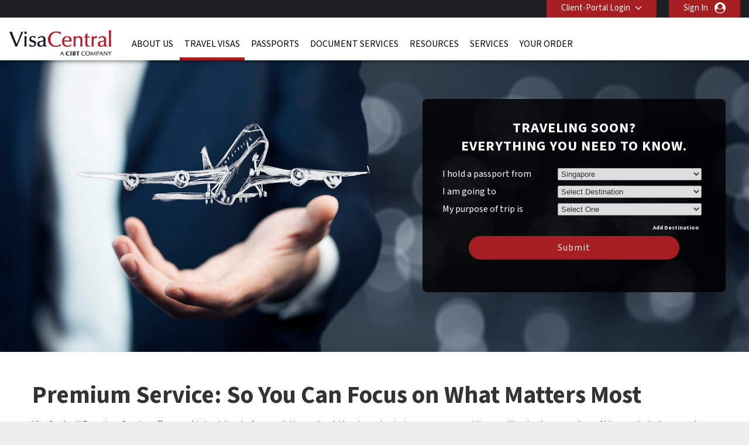

--- FILE ---
content_type: text/html; charset=UTF-8
request_url: https://visacentral.sg/concierge-service
body_size: 24788
content:
<!DOCTYPE html>
<html xmlns="http://www.w3.org/1999/xhtml">

<head>
        <meta charset="UTF-8">
    <title lang="en">VisaCentral Premium Service</title>
    <meta http-equiv="Content-Type" content="text/html;charset=utf-8">
    <meta http-equiv="X-UA-Compatible" content="IE=edge">
    <script>
	dataLayer = [{"cibtAccount":"100001","gaAccountProperty":"UA-24820895-2","concierge_name":"ELITE","global_ga_tracking":"UA-45502077-1","script_url":"\/concierge-service","base_script_url":"concierge-service","script_name":"concierge-service","cir_category":"","cir_name":"","lang_name":"","request_uri":"\/concierge-service?","originating_url":"","ab_value":"","analytics_section_name":"","operation":"NA","widget_ref":"NA","AB":"NA","concierge_user_answer":"","concierge_selected":"","dashboardEnabled":"","order_submitted_value":"","order_number":"","logged_in":false,"order_submitted":false,"ux_ver":"leg","resultpage_referrer":"","special_code":null}]</script>
<script>
	(function(w, d, s, l, i) {
		w[l] = w[l] || [];
		w[l].push({
			'gtm.start': new Date().getTime(),
			event: 'gtm.js'
		});
		var f = d.getElementsByTagName(s)[0],
			j = d.createElement(s),
			dl = l != 'dataLayer' ? '&l=' + l : '';
		j.async = true;
		j.src =
			'https://www.googletagmanager.com/gtm.js?id=' + i + dl;
		f.parentNode.insertBefore(j, f);
	})(window, document, 'script', 'dataLayer', 'GTM-NBZ9FG7');
</script>        <meta name="viewport" content="width=device-width, initial-scale=1.0, maximum-scale=1">
        <meta http-equiv="Content-Language" content="en">
    <html lang="en">
    <meta http-equiv="imagetoolbar" content="no">
    <meta name="MSSmartTagsPreventParsing" content="true">
            <meta name="google-site-verification" content="6LQbg2bL_Y_SUeHRA6kJ5D7t_DluFRDIHNlZJMOignA">
        <meta name="language" content="en">
            
        <meta property="og:image" content="http://visacentral.sg/concierge-serviceresources/CIBT/eng/images/common/open-graph-image.webp"/>
    <meta property="og:url" content="http://visacentral.sg/concierge-service"/>
    <meta property="og:type" content="website"/>
    <meta property="og:title" content="VisaCentral Premium Service"/>

    <meta property="og:description" content=""/>
    
    <meta property="twitter:image" content="http://visacentral.sg/concierge-serviceresources/CIBT/eng/images/common/open-graph-image.webp"/>
    <meta property="twitter:card" content="website"/>
    <meta property="twitter:title" content="VisaCentral Premium Service"/>
    <meta property="twitter:description" content=""/>
    <link rel="dns-prefetch" href="https://fonts.gstatic.com">
    <link rel="dns-prefetch" href="https://fonts.googleapis.com">
    <link rel="dns-prefetch" href="https://www.googletagmanager.com">
    <link rel="dns-prefetch" href="https://ajax.googleapis.com">

    <link rel="canonical" href="https://visacentral.sg/concierge-service" />

        <link rel="icon" href="/resources/CIBT/eng/images/common/cibt-touch-icon.png">
<link rel="apple-touch-icon" href="/resources/CIBT/eng/images/common/cibt-touch-icon.png">
<link rel="apple-touch-icon-precomposed" href="/resources/CIBT/eng/images/common/cibt-touch-icon.png">
<link rel="icon" sizes="96x96" href="/resources/CIBT/eng/images/common/cibt-touch-icon-96x96.png">
<link rel="apple-touch-icon" sizes="96x96" href="/resources/CIBT/eng/images/common/cibt-touch-icon-96x96.png">
<link rel="apple-touch-icon-precomposed" sizes="96x96" href="/resources/CIBT/eng/images/common/cibt-touch-icon-96x96.png">
<link rel="icon" sizes="144x144" href="/resources/CIBT/eng/images/common/cibt-touch-icon-144x144.png">
<link rel="apple-touch-icon" sizes="144x144" href="/resources/CIBT/eng/images/common/cibt-touch-icon-144x144.png">
<link rel="apple-touch-icon-precomposed" sizes="144x144" href="/resources/CIBT/eng/images/common/cibt-touch-icon-144x144.png">
	<link rel="shortcut icon" href="/resources/CIBT/eng/images/common/favicon_VCE.ico" type="image/x-icon">
	<link type="text/css" rel="stylesheet" href="/resources/CIBT/eng/css/all.min.css?ver=1765297932" media="screen, projection">
	<link rel="preload" href="https://fonts.googleapis.com/css2?family=Source+Sans+3:ital,wght@0,200..900;1,200..900&display=swap" as="style" onload="this.rel='stylesheet'">

<link rel="preload" href="/fonts/font-awesome.min.css" as="style" onload="this.onload=null;this.rel='stylesheet'">
<style type="text/css">
	@media(max-width: 480px) {
		.mobile_only {
			display: block !important;
		}

		.mobile_hide {
			display: none !important;
		}
	}

	@media(min-width: 481px) {
		.mobile_only {
			display: none !important;
		}

		.mobile_hide {
			display: block !important;
		}
	}
</style>        <script type="text/javascript">
        window.getResourcePath = function() {
            return '/resources/CIBT/eng';
        }
    </script>
    
    <script src="/resources/js/jquery.min.js"></script>

            <script type="text/javascript" src="/resources/js/all.min.js?ver=1765297932"></script>
        <script type="text/javascript" src="/resources/js/bootstrap.min.js"></script>
                <script type="text/javascript">
                $(document).ready(function() {
                    // Get the host name of this webpage
                    var hostName = window.location.hostname;
                                        if (hostName != 'visacentral.sg')
                        return;
                                        if (window != top)
                        return;
                                            if (location.href.indexOf('/cookie-error') == -1) {
                            $.get('/ajax/ajax.ckCheck.php', {
                                'check': 'cktest'
                            }, function(data) {
                                if (data != true)
                                    window.location = 'https://visacentral.sg/cookie-error';
                            });
                        }
                                    });
            </script>
        <script type="text/javascript">
        $(document).ready(function() {
            $('.clear_profile_data.icon').on('click', function() {
                let traveler_div = $(this).closest('.traveler_div');
                traveler_div.find('.traveler_data_row input').val('');
            })

            $(".classlangauage").on('click', function() {
                var X = $(this).attr('id');
                if (X == 1) {
                    $(".submenu").hide();
                    $(this).attr('id', '0');
                } else {
                    $(".submenu").show();
                    $(this).attr('id', '1');
                }
            });
            //Mouseup textarea false
            $(".submenu").on('mouseup', function() {
                return false
            });
            $(".classlangauage").on('mouseup', function() {
                return false
            });
            //Textarea without editing.
            $(document).on('mouseup', function() {
                $(".submenu").hide();
                $(".classlangauage").attr('id', '');
            });
        });
    </script>
        <script type="text/javascript">
        $(document).ready(function() {
            
            $(".office_Custom").on('change', function() {
                var selectedOfficeCode = this.options[this.selectedIndex].value;
                location.href = selectedOfficeCode;

            });
        });
    </script>
    <script type="text/javascript">
        $(function() {
                        $.datepicker.setDefaults($.datepicker.regional['en-SGP']);

                        var date_format = 'dd-mm-yy';
            $.datepicker.setDefaults({
                dateFormat: date_format
            });
        });
    </script>    <style>
        .header_row2 {
            border-top: 3px solid rgba(0, 0, 0, 0);
            height: 73px;
        }
        @media (min-width: 768px) {
            #body.indexmail {
                margin-top: 75px !important;
            }
            .right-respo #nav ul li a {
                padding: 0 8px;
            }
        }
        @media(max-width: 782px) {
            #body.indexmail {
                margin-top: -25px;
                padding-top: 50px;
            }
        }

    </style>
</head>

<body>
            <noscript><iframe src="https://www.googletagmanager.com/ns.html?id=GTM-NBZ9FG7" height="0" width="0" style="display:none;visibility:hidden"></iframe></noscript>
    <div id="bg">
    <div id="header">
                <div class="header_row1">
            <div class="wrap">
                <div class="string_editor countingSpan">
                    <div id="mobile_navigation_menu">mobile_navigation_menu</div>
                    <div id="mobile_navigation_menu">mobile_navigation_home</div>
                    <div id="mobile_widget_not_available">mobile_widget_not_available</div>
                    <div id="mobile_string_learn_more">Learn more</div>
                    <div id="mobile_string_learn_more_now">learn_more_now</div>
                </div>
                <div class="language" style="display: none;">
                    <div class="dropdown_language">
                                                <div class="submenu" style="display: none;">
                            <ul class="root">
                                                            </ul>
                        </div>
                    </div>
                </div>
                <div class="portal-login">
                    			<div class="pull-left " id="login" >

									<div id="login_btn" class=" client-login" onclick="showClientPortalLoginForm();"  >
							Client-Portal Login					</div><!--  #login_btn  -->
												<div id="login_form" class="multi_field_login"
					style="">
					<div class="office">
											<div>
																	</div>
					<div class="submit_inside">
							<form action="/concierge-service" method="GET"
			onsubmit="logInClient( $.trim( $('#global_account').val() ),'Enter a valid account code.');return false;">
			<input type="hidden" name="csrf_token" value="0536be19438d00859a678f94ccf3cd29182f0115">
			
			<input type="text" id="global_account" placeholder="Client-Portal Code" />
			<input style="display:none" type="submit" />
            <div class="myaccount-tool-tip">
    <i class="fa fa-question-circle" aria-hidden="true"></i>
    <div class="myaccount-tool-tip-text">
        <p style="color:black; margin: 0; line-height: 1.5; text-align: left;">Your client portal login provides access to your organization’s preferred pricing and customized features</p>
    </div>
</div>			<div id="global_account_submit"
				alt="Submit Account Number Now"
				onclick="logInClient( $.trim( $('#global_account').val() ),'Enter a valid account code.');return false;" ></div>


		</form>
		                        <div id="fourofouressage">
													</div>
						</div><!-- End div.submit_inside -->
					</div><!-- End div#office -->
				</div><!-- #login_form  -->
			</div><!-- #login  -->
		                    					<div style="display: inline; float:right;">
						<a onclick="showUserLoginSignUpForm('button');" class="ignoreForceLogin skipOnBeforeUnload traveler-login">Sign In</a>
					</div>&nbsp;
														<div id="account_logout" style="width: auto; display:inline;">
				
				
					<div class="btn-group" id=""> 												</div><!--  .btn-group -->

					</div><!--  #account_logout -->
				                </div>

            </div><!-- End .wrap -->
        </div><!-- End #header_row1 -->
        
        <!--HEADER 2 STARTS-->

        <div class="header_row2">
            <div class="wrap">
                <div class="company">
                                            <a href="/"><img src="/resources/CIBT/eng/images/common/visa-central-logo2.png" alt="VCE" /></a>
                                    </div>
                <div class="right-respo">
                    <script>
                        $(document).ready(function() {
                            $('.nav-item').hover(function() {
                                $(this).find('.dropdown-menu').stop(true, true).delay(200).fadeIn(0);
                            }, function() {
                                $(this).find('.dropdown-menu').stop(true, true).delay(200).fadeOut(0);
                            });
                        });

                        $('.dropdown').hover(function() {
                            $(this).find('.single-dropdown-menu').stop(true, true).delay(200).fadeIn(0);
                        }, function() {
                            $(this).find('.single-dropdown-menu').stop(true, true).delay(200).fadeOut(0);
                        });
                    </script>
                    <div id="nav" class="pull-left">
                        <div id="menu_toggle">
                            <hr />
                            <p>menu</p>
                            <hr />
                        </div>
                        <div class="collapse navbar-collapse" id="navbarNavDropdown">


                                     <ul class="navbar-nav">
         	          			<li class="nav-item dropdown mega " id="about_us" >

        	           		<a class="nav-link dropdown-toggle" id="about_us"  href="/about-us"
        			   			aria-haspopup="true" aria-expanded="false" >
        			    		About Us        			    	</a>
    			    		    			        			<div class="dropdown-menu small" aria-labelledby="navbarDropdownMenuLink">
                                   		<div class="container sub-nav single">
                                         	<div class="row">
                                            	<div class="col-lg-5 sub-menu">
    			         							    														<a class="dropdown-item" id="cibtvisas_global_offices" href="/worldwide-offices" >VisaCentral Global Offices<span
                                            				class="arrow icon"></span></a>

                                        			    														<a class="dropdown-item" id="immigration_services" href="https://newlandchase.com/our-services/"  target="_blank">Immigration Services<span
                                            				class="arrow icon"></span></a>

                                        			    														<a class="dropdown-item" id="cibtvisas_global_leadership" href="https://corporate.cibt.com/about-cibt/leadership/"  target="_blank">VisaCentral Global Leadership<span
                                            				class="arrow icon"></span></a>

                                        			    														<a class="dropdown-item" id="cibtvisas_careers" href="https://recruiting.ultipro.com/CIB1001CBTHO/JobBoard/651e26e3-d67c-4622-8ee3-62b19eab9aa9/?q=&o=postedDateDesc&f4=5S4IEOyFo0OyTeWw43SEQA"  target="_blank">VisaCentral Careers<span
                                            				class="arrow icon"></span></a>

                                        			    														<a class="dropdown-item" id="contact_cibt" href="/contact-us" >Contact VisaCentral<span
                                            				class="arrow icon"></span></a>

                                        			                                    			</div>
                                   			 	                                    		</div>
                                    	</div>
                                    </div>
    							
			 				</li>
	        					          			<li class="nav-item dropdown mega current" id="visas" >

        	           		<a class="nav-link dropdown-toggle" id="visas"  href="/visas"
        			   			aria-haspopup="true" aria-expanded="false" >
        			    		Travel Visas        			    	</a>
    			    		    			        			<div class="dropdown-menu small" aria-labelledby="navbarDropdownMenuLink">
                                   		<div class="container sub-nav single">
                                         	<div class="row">
                                            	<div class="col-lg-5 sub-menu">
    			         							    														<a class="dropdown-item" id="do_i_need_a_visa" href="/visa-quick-check" >Do I need a visa?<span
                                            				class="arrow icon"></span></a>

                                        			    														<a class="dropdown-item" id="expedited_visa_solutions" href="/visas" >Expedited Visa Solutions<span
                                            				class="arrow icon"></span></a>

                                        			    														<a class="dropdown-item" id="travel_visa_faqs" href="/footer-faqs#Travel%20Visa%20FAQs" >Travel Visa FAQs<span
                                            				class="arrow icon"></span></a>

                                        			    														<a class="dropdown-item" id="corporate_travel_solutions" href="/corporate-enquiries" >Corporate Travel Solutions<span
                                            				class="arrow icon"></span></a>

                                        			                                    			</div>
                                   			 	                                    		</div>
                                    	</div>
                                    </div>
    							
			 				</li>
	        					          			<li class="nav-item dropdown mega " id="passports" >

        	           		<a class="nav-link dropdown-toggle" id="passports"  href="/passports"
        			   			aria-haspopup="true" aria-expanded="false" >
        			    		Passports        			    	</a>
    			    		    			        			<div class="dropdown-menu small" aria-labelledby="navbarDropdownMenuLink">
                                   		<div class="container sub-nav single">
                                         	<div class="row">
                                            	<div class="col-lg-5 sub-menu">
    			         							    														<a class="dropdown-item" id="same_day_passport" href="/passports" >Same Day Passport<span
                                            				class="arrow icon"></span></a>

                                        			    														<a class="dropdown-item" id="passport_renewal" href="/renew-passport" >Passport Renewal<span
                                            				class="arrow icon"></span></a>

                                        			    														<a class="dropdown-item" id="child_passport" href="/new-child-passport" >Child Passport<span
                                            				class="arrow icon"></span></a>

                                        			    														<a class="dropdown-item" id="passport_faqs" href="/footer-faqs#Passport%20FAQs" >Passport FAQs<span
                                            				class="arrow icon"></span></a>

                                        			                                    			</div>
                                   			 	                                    		</div>
                                    	</div>
                                    </div>
    							
			 				</li>
	        					          			<li class="nav-item dropdown mega " id="document-services" >

        	           		<a class="nav-link dropdown-toggle" id="document-services"  href="/document-services"
        			   			aria-haspopup="true" aria-expanded="false" >
        			    		Document Services        			    	</a>
    			    		
			 				</li>
	        					          			<li class="nav-item dropdown mega " id="covid" >

        	           		<a class="nav-link dropdown-toggle" id="covid"  href="/service-directory"
        			   			aria-haspopup="true" aria-expanded="false" >
        			    		Resources        			    	</a>
    			    		    			        			<div class="dropdown-menu small" aria-labelledby="navbarDropdownMenuLink">
                                   		<div class="container sub-nav single">
                                         	<div class="row">
                                            	<div class="col-lg-5 sub-menu">
    			         							    														<a class="dropdown-item" id="covid_services" href="https://cibtvisas.com/blog"  target="_blank">Travel and Immigration Blog<span
                                            				class="arrow icon"></span></a>

                                        			                                    			</div>
                                   			 	                                    		</div>
                                    	</div>
                                    </div>
    							
			 				</li>
	        					          			<li class="nav-item dropdown mega " id="service_directory" >

        	           		<a class="nav-link dropdown-toggle" id="service_directory"  href="/service-directory"
        			   			aria-haspopup="true" aria-expanded="false" >
        			    		Services        			    	</a>
    			    		    			        			<div class="dropdown-menu small" aria-labelledby="navbarDropdownMenuLink">
                                   		<div class="container sub-nav single">
                                         	<div class="row">
                                            	<div class="col-lg-5 sub-menu">
    			         							    														<a class="dropdown-item" id="global_immigration_services" href="https://newlandchase.com/our-services/"  target="_blank">Global Immigration Services<span
                                            				class="arrow icon"></span></a>

                                        			    														<a class="dropdown-item" id="country_immigration" href="https://newlandchase.com/our-services/"  target="_blank">Singapore Immigration<span
                                            				class="arrow icon"></span></a>

                                        			    														<a class="dropdown-item" id="cibtvisas_service_directory" href="/service-directory" >VisaCentral Service Directory<span
                                            				class="arrow icon"></span></a>

                                        			    														<a class="dropdown-item" id="learn_more_about_our_services" href="/corporate-enquiries" >Learn More About Our Services<span
                                            				class="arrow icon"></span></a>

                                        			    														<a class="dropdown-item" id="corporations" href="/corporations" >Corporations<span
                                            				class="arrow icon"></span></a>

                                        			    														<a class="dropdown-item" id="cruise_lines" href="/cruise-lines" >Cruise Lines<span
                                            				class="arrow icon"></span></a>

                                        			    														<a class="dropdown-item" id="tour_operators" href="/tour-operators" >Tour Operators<span
                                            				class="arrow icon"></span></a>

                                        			    														<a class="dropdown-item" id="onsite_services" href="/onsite-services" >Onsite Services<span
                                            				class="arrow icon"></span></a>

                                        			    														<a class="dropdown-item" id="all_partner_solutions" href="/client-solutions" >All Partner Solutions<span
                                            				class="arrow icon"></span></a>

                                        			    														<a class="dropdown-item" id="corporate_inquiries" href="/corporate-enquiries" >Learn More About Our Client Solutions<span
                                            				class="arrow icon"></span></a>

                                        			                                    			</div>
                                   			 	                                    		</div>
                                    	</div>
                                    </div>
    							
			 				</li>
	        					          			<li class="nav-item dropdown mega " id="status_check" >

        	           		<a class="nav-link dropdown-toggle" id="status_check"  href="/status-check"
        			   			aria-haspopup="true" aria-expanded="false" >
        			    		Your Order        			    	</a>
    			    		    			        			<div class="dropdown-menu small" aria-labelledby="navbarDropdownMenuLink">
                                   		<div class="container sub-nav single">
                                         	<div class="row">
                                            	<div class="col-lg-5 sub-menu">
    			         							    														<a class="dropdown-item" id="check_order_status" href="/status-check" >Check Order Status<span
                                            				class="arrow icon"></span></a>

                                        			    														<a class="dropdown-item" id="view_invoice" href="/status-check" >View Invoice<span
                                            				class="arrow icon"></span></a>

                                        			    														<a class="dropdown-item" id="upload_documents" href="/upload-forms" >Upload Documents<span
                                            				class="arrow icon"></span></a>

                                        			                                    			</div>
                                   			 	                                    		</div>
                                    	</div>
                                    </div>
    							
			 				</li>
	        				                       </ul>
                       
                        </div>

                    </div>
                    
                                    </div>
            </div><!-- End .wrap -->
        </div><!-- End .header_row2 -->

        <!--HEADER 2 ENDS-->
        <div class="header_row3">
            <div class="company">
                                    <a href="/"><img src="/resources/CIBT/eng/images/common/visa-central-logo2.png" alt="VCE" /></a>
                            </div>
        </div><!-- .header_row3 -->

        <div class="header_myAccount">
                                                </div> <!-- .header_myAccount -->

        <div class="header_row404">
            <div class="wrap">
                            </div><!-- .wrap -->
        </div><!-- .header_row404 -->
    </div><!-- End #header -->
        <br />
    <div id="body" >
        <div id="main" >
            <div id="content" style="width: 850px;; position:relative;" class="container"><div class="search_box_wrapper" style="position: relative; z-index: 9001; width: 600px; top: -50px; left:5px;">                			<div class="visa_search_box visa box_grey">
                				<div class="header"><div class="inside"></div></div>
                				<div class="content">
                                    <div class="inside">
                                        <h1>Traveling soon?<br/>
Everything you need to know.</h1>
                                        
<script type="text/javascript">
	$( document ).ready( function()
	{
		// This code is here because in Chrome, if you do a search and then hit the browser's back
		// button, it will take the user back to the the searchbox page and they won't be able to
		// successfully do a search
		$( '.travelingForSelect' ).each( function(){
			if( this.selectedIndex === -1 ) {
				if( this.options.length > 0 ) {
					this.options[0].selected = 'selected';
				}
			}
		} );

		// Plug into the remove destination click button
		$( '#remove_destination' ).on('click', function( e )
		{
			e.stopPropagation();
			e.preventDefault();
			
			// If we have only a single destination, don't do anything
			if( numDestinations == 1 )
				return;

			if( $( ".cycle-slideshow" ).length ) {
				var lastpad = $( ".cycle-slideshow" ).css( "padding-top" ).replace( /[^-\d\.]/g, '' );
				var lesspad = 130;
				var newpad = parseInt( lastpad ) - lesspad;
				$( ".cycle-slideshow" ).css( "padding-top", newpad + "px" );
			}

			// To remove the "?" in front of the purpose box dropdown  when the destinations are removed by clicking "Remove Country"
			var removeNumDesti = numDestinations - 1;
			$( '#i_am_traveling_for_whats_this_' + removeNumDesti ).hide();

			$( '.t' + numDestinations ).hide();
			numDestinations--;
			$( '.t' + numDestinations ).show();
			
			// Deselect the traveling for/to selects
			$( '#traveling_toSelect' + numDestinations + ', #traveling_forSelect' + numDestinations ).each( function()
			{
				this.selectedIndex = 0;
			} );
			
			adjustIntroHeight();
			
			$( '#main #content' ).each( function()
			{
				var containerDiv = $( this );
				if( containerDiv.css( 'position' ) == 'relative' )
				{
					containerDiv.height( containerDiv.height() - 110 );	
				}// End if
			} );
		} );
				
		// The number of destinations current in place
		var numDestinations = 1;
		
					if( numDestinations == 4 )
			{
				$('a#add_destination').hide();
				$('a#remove_destination').show();
			}
	
			if( numDestinations == 3 )
			{
				$('a#add_destination').show();
				$('a#remove_destination').show();
			}
		
		if( numDestinations == 2 )
		{
			$('a#add_destination').show();
			$('a#remove_destination').show();
		}

		if( numDestinations == 1 )
		{
			$('a#add_destination').show();
			$('a#remove_destination').hide();
		}

		// If there is more than a single destination, adjust the height of the background image accordingly
		if( numDestinations > 1 && $( ".cycle-slideshow" ).length ) {
			var lastpad = $( ".cycle-slideshow" ).css( "padding-top" ).replace( /[^-\d\.]/g, '' );
			var addpad = 130 * ( numDestinations - 1 );
			var newpad = parseInt( lastpad ) + addpad;
			$( ".cycle-slideshow" ).css( "padding-top", newpad + "px" );
		}
		
		// Plug into the add destination click button
		$( '#add_destination' ).on('click', function( e )
		{
			e.stopPropagation();
			e.preventDefault();
			
			// If we already have the max number of destinations, return
			if( numDestinations >= 4 )
				return;

			if( $( ".cycle-slideshow" ).length ) {
				var lastpad = $( ".cycle-slideshow" ).css( "padding-top" ).replace( /[^-\d\.]/g, '' );
				var addpad = 130;
				var newpad = parseInt( lastpad ) + addpad;
				$( ".cycle-slideshow" ).css( "padding-top", newpad + "px" );
			}
		
			$( '.t' + numDestinations ).hide();
			numDestinations++;
			$( '.t' + numDestinations ).show();
			
			adjustIntroHeight();
			
			$( '#main #content' ).each( function()
			{
				var containerDiv = $( this );
				if( containerDiv.css( 'position' ) == 'relative' )
				{
					containerDiv.height( containerDiv.height() + 110 );	
				}// End if
			} );
		} );

		
				
		// Plug into the traveling to selects change event
		$( '.travelingToSelect' ).on('change', function( e )
		{			
			var destination = this.options[this.selectedIndex].value;
			if( ! destination || destination.length == 0 )
				return;
			
			var nationality = $( '#nationalitySelect' )[0];
			nationality = nationality.options[nationality.selectedIndex].value;
			if( ! nationality || nationality.length == 0 )
				return;
			
			var state_of_residence = $( '#state_of_residenceSelect' )[0];
			if(  state_of_residence && state_of_residence.length != 0 )
				state_of_residence = state_of_residence.options[state_of_residence.selectedIndex].value;
			
			// Get the select box we will be populating
			var targetId = 'traveling_forSelect' + this.id.replace( 'traveling_toSelect', '' );
			var target = $( '#' + targetId )[0];

			// Get the selected purpose, if any
			var selectedPurpose = target.options[target.selectedIndex].value;

			// Remove all the options and disable the target
			target.disabled = true;
			while( target.firstChild )
				target.removeChild( target.firstChild );

			// Put a status indicator into the target select box
			var statusIndicator = document.createElement( 'option' );
			statusIndicator.innerHTML = 'Loading...';
			target.appendChild( statusIndicator );

			// Build our post data to get a list of traveling purposes
			var postData = {
				destination: destination,
				nationality: nationality,
				state: state_of_residence,
				localCode: 'EN'
			};

			//To get the id for the tooltip functionality
			var id_number = this.id.replace("traveling_toSelect","");

            
			// Get the traveling purposes
			var getPurposes = $.get( '/ajax/ajax.fillPurposes2.php', postData, function( data )
			{
				// Display the tool tip only if the travelling country is selected 
				$( '.traveling_for_whats_this'+id_number )[0].style.display = 'block';

				// Remove all options from the purpose select box
				while( target.firstChild )
					target.removeChild( target.firstChild );

				// This variable is built for the simpletip
				var arrayData = '';

				// Repopulate and enable the traveling for select
				for( var n in data )
				{
					var newPurpose = document.createElement( 'option' );
					newPurpose.value = data[n].Code;
					newPurpose.innerHTML = data[n].Name;
					newPurpose.title = data[n].Name;
					newPurpose.description = data[n].Description;
					target.appendChild( newPurpose );

					// Don't put the first element into the tooltip cause it says something like "Select One"
					if( n != 0 )
						arrayData = arrayData + "<li>" + "<strong>" + data[n].Name + "</strong>" + "<br />" + data[n].Description + "</li>";
				}// End for each purpose

				arrayData = "<ul>" + "<strong>" + "Visa Type Definitions" + "</strong>" + arrayData + "</ul>";

				// Create your tooltips 
				$( '#i_am_traveling_for_whats_this_'+ id_number ).simpletip();

				// Access the API of a previously initatied simpletip 				
				var api = $( '#i_am_traveling_for_whats_this_'+ id_number ).eq(0).simpletip();

				// Perform a simpletip API call to update tooltip contents 
				api.update( arrayData );

				target.disabled = false;

				// Repopulate the selected purpose
				if( selectedPurpose.length > 0 )
				{
					for( var n = 0; n < target.options.length; ++n )
					{
						if( target.options[n].value == selectedPurpose )
							target.selectedIndex = n;
					}// End for each option
				}// End if
			}, 'json' )

            
            		} );//.trigger( 'change' );


		// If we have 3 destinations, make sure the content div has enough vertical space to show everything
		if( numDestinations >= 3 )
		{
			$( '#content' ).each( function()
			{
				this.style.height = '500px';
			} );
			
		}

/*		if( numDestinations >= 2 ) {
			for( var n = 1; n <= numDestinations; ++n ) {
				if( n > 1 ) {
					$( '#add_destination' ).trigger( 'click' );
				}
			}
		}
*/

		//This code is to make sure that the purpose tooltip will showup when the destinations are loaded from url query string
		$('#traveling_toSelect1').trigger('change');
		$('#traveling_toSelect2').trigger('change');
		$('#traveling_toSelect3').trigger('change');		

	} );
</script>


<style type="text/css">
    
					#intro > div.content object { width:974px; height:320px; }
		
    		div.tooltip {
			width: 400px;
			color: #333333;
			position: relative;
			top: -200px !important;
			left: -400px !important;
			background: #FFF;
		}
    
        a.traveling_for_whats_this {
            display: none;
            position: absolute;
            top: 0;
            right: -10px;
            width: 10px;
        }

        .fixedSearchBox a.traveling_for_whats_this {
            position: absolute;
            top: 29px!important;
        }

        @media (max-width: 480px) {
            .search_box_field a.traveling_for_whats_this {
                position: absolute;
                top: 34px;
                right: -20px;
                width: 10px;
            }
        }
    </style>

<form id="needAVisa" action="#" onsubmit="return false;" method="post">
	<input type="hidden" name="csrf_token" value="0536be19438d00859a678f94ccf3cd29182f0115">	<div>
		<div class="search_box_field">
			<label>
				I hold a passport from			</label>
			<span>
				<select id="nationalitySelect" name="passport_from">
					<option value="" >
						Select One					</option>
												<option title="Singapore" value="SGP"  selected="selected">
								Singapore							</option>
													<option title="Afghanistan" value="AFG" >
								Afghanistan							</option>
													<option title="Albania" value="ALB" >
								Albania							</option>
													<option title="Algeria" value="DZA" >
								Algeria							</option>
													<option title="Andorra" value="AND" >
								Andorra							</option>
													<option title="Angola" value="AGO" >
								Angola							</option>
													<option title="Anguilla" value="AIA" >
								Anguilla							</option>
													<option title="Antigua and Barbuda" value="ATG" >
								Antigua and Barbuda							</option>
													<option title="Argentina" value="ARG" >
								Argentina							</option>
													<option title="Armenia" value="ARM" >
								Armenia							</option>
													<option title="Australia" value="AUS" >
								Australia							</option>
													<option title="Austria" value="AUT" >
								Austria							</option>
													<option title="Azerbaijan" value="AZE" >
								Azerbaijan							</option>
													<option title="Bahamas" value="BHS" >
								Bahamas							</option>
													<option title="Bahrain" value="BHR" >
								Bahrain							</option>
													<option title="Bangladesh" value="BGD" >
								Bangladesh							</option>
													<option title="Barbados" value="BRB" >
								Barbados							</option>
													<option title="Belarus" value="BLR" >
								Belarus							</option>
													<option title="Belgium" value="BEL" >
								Belgium							</option>
													<option title="Belize" value="BLZ" >
								Belize							</option>
													<option title="Benin" value="BEN" >
								Benin							</option>
													<option title="Bermuda" value="BMU" >
								Bermuda							</option>
													<option title="Bhutan" value="BTN" >
								Bhutan							</option>
													<option title="Bolivia" value="BOL" >
								Bolivia							</option>
													<option title="Bosnia Herzegovina" value="BIH" >
								Bosnia Herzegovina							</option>
													<option title="Botswana" value="BWA" >
								Botswana							</option>
													<option title="Brazil" value="BRA" >
								Brazil							</option>
													<option title="British National Overseas" value="GBN" >
								British National Overseas							</option>
													<option title="Brunei Darussalam" value="BRN" >
								Brunei Darussalam							</option>
													<option title="Bulgaria" value="BGR" >
								Bulgaria							</option>
													<option title="Burkina Faso" value="BFA" >
								Burkina Faso							</option>
													<option title="Burundi" value="BDI" >
								Burundi							</option>
													<option title="Cambodia" value="KHM" >
								Cambodia							</option>
													<option title="Cameroon" value="CMR" >
								Cameroon							</option>
													<option title="Canada" value="CAN" >
								Canada							</option>
													<option title="Cape Verde" value="CPV" >
								Cape Verde							</option>
													<option title="Cayman Islands" value="CYM" >
								Cayman Islands							</option>
													<option title="Central African Republic" value="CAF" >
								Central African Republic							</option>
													<option title="Chad" value="TCD" >
								Chad							</option>
													<option title="Chile" value="CHL" >
								Chile							</option>
													<option title="China" value="CHN" >
								China							</option>
													<option title="Colombia" value="COL" >
								Colombia							</option>
													<option title="Comores Islands" value="COM" >
								Comores Islands							</option>
													<option title="Congo, Dem. Rep. Of" value="COD" >
								Congo, Dem. Rep. Of							</option>
													<option title="Congo, Republic of" value="COG" >
								Congo, Republic of							</option>
													<option title="Cook Islands" value="COK" >
								Cook Islands							</option>
													<option title="Costa Rica" value="CRI" >
								Costa Rica							</option>
													<option title="Cote D’Ivoire" value="CIV" >
								Cote D’Ivoire							</option>
													<option title="Croatia" value="HRV" >
								Croatia							</option>
													<option title="Cuba" value="CUB" >
								Cuba							</option>
													<option title="Cyprus" value="CYP" >
								Cyprus							</option>
													<option title="Czech Republic" value="CZE" >
								Czech Republic							</option>
													<option title="Denmark " value="DNK" >
								Denmark 							</option>
													<option title="Djibouti" value="DJI" >
								Djibouti							</option>
													<option title="Dominica" value="DMA" >
								Dominica							</option>
													<option title="Dominican Republic" value="DOM" >
								Dominican Republic							</option>
													<option title="Dutch Caribbean" value="DCA" >
								Dutch Caribbean							</option>
													<option title="Ecuador" value="ECU" >
								Ecuador							</option>
													<option title="Egypt" value="EGY" >
								Egypt							</option>
													<option title="El Salvador" value="SLV" >
								El Salvador							</option>
													<option title="Equatorial Guinea" value="GNQ" >
								Equatorial Guinea							</option>
													<option title="Eritrea" value="ERI" >
								Eritrea							</option>
													<option title="Estonia" value="EST" >
								Estonia							</option>
													<option title="Ethiopia" value="ETH" >
								Ethiopia							</option>
													<option title="Falkland Islands" value="FLK" >
								Falkland Islands							</option>
													<option title="Fiji" value="FJI" >
								Fiji							</option>
													<option title="Finland" value="FIN" >
								Finland							</option>
													<option title="France" value="FRA" >
								France							</option>
													<option title="French Guiana" value="GUF" >
								French Guiana							</option>
													<option title="French Polynesia" value="PYF" >
								French Polynesia							</option>
													<option title="French West Indies" value="FRW" >
								French West Indies							</option>
													<option title="Gabon" value="GAB" >
								Gabon							</option>
													<option title="Gambia" value="GMB" >
								Gambia							</option>
													<option title="Georgia" value="GEO" >
								Georgia							</option>
													<option title="Germany" value="DEU" >
								Germany							</option>
													<option title="Ghana" value="GHA" >
								Ghana							</option>
													<option title="Gibraltar" value="GIB" >
								Gibraltar							</option>
													<option title="Greece" value="GRC" >
								Greece							</option>
													<option title="Grenada" value="GRD" >
								Grenada							</option>
													<option title="Guatemala" value="GTM" >
								Guatemala							</option>
													<option title="Guinea Bissau" value="GNB" >
								Guinea Bissau							</option>
													<option title="Guinea, Republic of" value="GIN" >
								Guinea, Republic of							</option>
													<option title="Guyana" value="GUY" >
								Guyana							</option>
													<option title="Haiti" value="HTI" >
								Haiti							</option>
													<option title="Honduras" value="HND" >
								Honduras							</option>
													<option title="Hong Kong SAR, China" value="HKG" >
								Hong Kong SAR, China							</option>
													<option title="Hungary" value="HUN" >
								Hungary							</option>
													<option title="Iceland" value="ISL" >
								Iceland							</option>
													<option title="India" value="IND" >
								India							</option>
													<option title="Indonesia" value="IDN" >
								Indonesia							</option>
													<option title="Iran" value="IRN" >
								Iran							</option>
													<option title="Iraq" value="IRQ" >
								Iraq							</option>
													<option title="Ireland" value="IRL" >
								Ireland							</option>
													<option title="Israel" value="ISR" >
								Israel							</option>
													<option title="Italy" value="ITA" >
								Italy							</option>
													<option title="Jamaica" value="JAM" >
								Jamaica							</option>
													<option title="Japan" value="JPN" >
								Japan							</option>
													<option title="Jordan" value="JOR" >
								Jordan							</option>
													<option title="Kazakhstan" value="KAZ" >
								Kazakhstan							</option>
													<option title="Kenya" value="KEN" >
								Kenya							</option>
													<option title="Kiribati" value="KIR" >
								Kiribati							</option>
													<option title="Korea - North" value="PRK" >
								Korea - North							</option>
													<option title="Korea - South" value="KOR" >
								Korea - South							</option>
													<option title="Kosovo" value="UNK" >
								Kosovo							</option>
													<option title="Kuwait" value="KWT" >
								Kuwait							</option>
													<option title="Kyrgyzstan" value="KGZ" >
								Kyrgyzstan							</option>
													<option title="Laos" value="LAO" >
								Laos							</option>
													<option title="Latvia" value="LVA" >
								Latvia							</option>
													<option title="Lebanon" value="LBN" >
								Lebanon							</option>
													<option title="Lesotho" value="LSO" >
								Lesotho							</option>
													<option title="Liberia" value="LBR" >
								Liberia							</option>
													<option title="Libya" value="LBY" >
								Libya							</option>
													<option title="Liechtenstein" value="LIE" >
								Liechtenstein							</option>
													<option title="Lithuania" value="LTU" >
								Lithuania							</option>
													<option title="Luxembourg" value="LUX" >
								Luxembourg							</option>
													<option title="Macau, China" value="MAC" >
								Macau, China							</option>
													<option title="Madagascar" value="MDG" >
								Madagascar							</option>
													<option title="Malawi" value="MWI" >
								Malawi							</option>
													<option title="Malaysia" value="MYS" >
								Malaysia							</option>
													<option title="Maldives" value="MDV" >
								Maldives							</option>
													<option title="Mali" value="MLI" >
								Mali							</option>
													<option title="Malta" value="MLT" >
								Malta							</option>
													<option title="Marshall Islands" value="MHL" >
								Marshall Islands							</option>
													<option title="Mauritania" value="MRT" >
								Mauritania							</option>
													<option title="Mauritius" value="MUS" >
								Mauritius							</option>
													<option title="Mexico" value="MEX" >
								Mexico							</option>
													<option title="Micronesia" value="FSM" >
								Micronesia							</option>
													<option title="Moldova" value="MDA" >
								Moldova							</option>
													<option title="Monaco" value="MCO" >
								Monaco							</option>
													<option title="Mongolia" value="MNG" >
								Mongolia							</option>
													<option title="Montenegro" value="MNE" >
								Montenegro							</option>
													<option title="Montserrat" value="MSR" >
								Montserrat							</option>
													<option title="Morocco" value="MAR" >
								Morocco							</option>
													<option title="Mozambique" value="MOZ" >
								Mozambique							</option>
													<option title="Myanmar (Burma)" value="MMR" >
								Myanmar (Burma)							</option>
													<option title="Namibia" value="NAM" >
								Namibia							</option>
													<option title="Nauru" value="NRU" >
								Nauru							</option>
													<option title="Nepal" value="NPL" >
								Nepal							</option>
													<option title="Netherlands" value="NLD" >
								Netherlands							</option>
													<option title="Netherlands Antilles" value="ANT" >
								Netherlands Antilles							</option>
													<option title="New Caledonia" value="NCL" >
								New Caledonia							</option>
													<option title="New Zealand" value="NZL" >
								New Zealand							</option>
													<option title="Nicaragua" value="NIC" >
								Nicaragua							</option>
													<option title="Niger" value="NER" >
								Niger							</option>
													<option title="Nigeria" value="NGA" >
								Nigeria							</option>
													<option title="North Macedonia" value="MKD" >
								North Macedonia							</option>
													<option title="Norway" value="NOR" >
								Norway							</option>
													<option title="Oman" value="OMN" >
								Oman							</option>
													<option title="Pakistan" value="PAK" >
								Pakistan							</option>
													<option title="Palau" value="PLW" >
								Palau							</option>
													<option title="Palestine" value="PSE" >
								Palestine							</option>
													<option title="Panama" value="PAN" >
								Panama							</option>
													<option title="Papua New Guinea" value="PNG" >
								Papua New Guinea							</option>
													<option title="Paraguay" value="PRY" >
								Paraguay							</option>
													<option title="Peru" value="PER" >
								Peru							</option>
													<option title="Philippines" value="PHL" >
								Philippines							</option>
													<option title="Poland" value="POL" >
								Poland							</option>
													<option title="Portugal" value="PRT" >
								Portugal							</option>
													<option title="Qatar" value="QAT" >
								Qatar							</option>
													<option title="Reunion Island" value="REU" >
								Reunion Island							</option>
													<option title="Romania" value="ROU" >
								Romania							</option>
													<option title="Russia" value="RUS" >
								Russia							</option>
													<option title="Rwanda" value="RWA" >
								Rwanda							</option>
													<option title="Samoa (American)" value="ASM" >
								Samoa (American)							</option>
													<option title="San Marino" value="SMR" >
								San Marino							</option>
													<option title="Sao Tome & Principe" value="STP" >
								Sao Tome & Principe							</option>
													<option title="Saudi Arabia" value="SAU" >
								Saudi Arabia							</option>
													<option title="Senegal" value="SEN" >
								Senegal							</option>
													<option title="Serbia" value="SRB" >
								Serbia							</option>
													<option title="Seychelles" value="SYC" >
								Seychelles							</option>
													<option title="Sierra Leone" value="SLE" >
								Sierra Leone							</option>
													<option title="Slovakia" value="SVK" >
								Slovakia							</option>
													<option title="Slovenia" value="SVN" >
								Slovenia							</option>
													<option title="Solomon Islands" value="SLB" >
								Solomon Islands							</option>
													<option title="Somalia" value="SOM" >
								Somalia							</option>
													<option title="South Africa" value="ZAF" >
								South Africa							</option>
													<option title="South Sudan" value="SSD" >
								South Sudan							</option>
													<option title="Spain" value="ESP" >
								Spain							</option>
													<option title="Sri Lanka" value="LKA" >
								Sri Lanka							</option>
													<option title="St Kitts and Nevis" value="KNA" >
								St Kitts and Nevis							</option>
													<option title="St Lucia" value="LCA" >
								St Lucia							</option>
													<option title="St Vincent and the Grenadines" value="VCT" >
								St Vincent and the Grenadines							</option>
													<option title="Sudan" value="SDN" >
								Sudan							</option>
													<option title="Suriname" value="SUR" >
								Suriname							</option>
													<option title="Swaziland (Eswatini)" value="SWZ" >
								Swaziland (Eswatini)							</option>
													<option title="Sweden" value="SWE" >
								Sweden							</option>
													<option title="Switzerland" value="CHE" >
								Switzerland							</option>
													<option title="Syria" value="SYR" >
								Syria							</option>
													<option title="Taiwan, China" value="TWN" >
								Taiwan, China							</option>
													<option title="Tajikistan" value="TJK" >
								Tajikistan							</option>
													<option title="Tanzania" value="TZA" >
								Tanzania							</option>
													<option title="Thailand" value="THA" >
								Thailand							</option>
													<option title="The Vatican (Holy See)" value="VAT" >
								The Vatican (Holy See)							</option>
													<option title="Tibet" value="TIB" >
								Tibet							</option>
													<option title="Timor-Leste" value="TLS" >
								Timor-Leste							</option>
													<option title="Togo" value="TGO" >
								Togo							</option>
													<option title="Tonga" value="TON" >
								Tonga							</option>
													<option title="Transkei" value="TRA" >
								Transkei							</option>
													<option title="Trinidad and Tobago" value="TTO" >
								Trinidad and Tobago							</option>
													<option title="Tunisia" value="TUN" >
								Tunisia							</option>
													<option title="Turkey" value="TUR" >
								Turkey							</option>
													<option title="Turkmenistan" value="TKM" >
								Turkmenistan							</option>
													<option title="Turks and Caicos Islands" value="TCA" >
								Turks and Caicos Islands							</option>
													<option title="Tuvalu" value="TUV" >
								Tuvalu							</option>
													<option title="Uganda" value="UGA" >
								Uganda							</option>
													<option title="Ukraine" value="UKR" >
								Ukraine							</option>
													<option title="United Arab Emirates" value="ARE" >
								United Arab Emirates							</option>
													<option title="United Kingdom" value="GBR" >
								United Kingdom							</option>
													<option title="United Nations Laissez Passer" value="UNP" >
								United Nations Laissez Passer							</option>
													<option title="United States" value="USA" >
								United States							</option>
													<option title="Uruguay" value="URY" >
								Uruguay							</option>
													<option title="US Diplomatic Passport" value="USD" >
								US Diplomatic Passport							</option>
													<option title="Uzbekistan" value="UZB" >
								Uzbekistan							</option>
													<option title="Vanuatu" value="VUT" >
								Vanuatu							</option>
													<option title="Venezuela" value="VEN" >
								Venezuela							</option>
													<option title="Vietnam" value="VNM" >
								Vietnam							</option>
													<option title="Western Samoa" value="WSM" >
								Western Samoa							</option>
													<option title="Yemen" value="YEM" >
								Yemen							</option>
													<option title="Zambia" value="ZMB" >
								Zambia							</option>
													<option title="Zimbabwe" value="ZWE" >
								Zimbabwe							</option>
										</select>
			</span>
		</div>
		
				
		
		<!-- Begin traveler 1 form fields -->
		<div class="search_box_field t2 t3 t4 destination-label" style="display: none;">
			<label>
				Destination			</label>
		</div>
		
		<div class="search_box_field">
			<label class="t1" style="">
				I am going to			</label>
			<label class="t2 t3 t4 sublabel" style="display: none;">
				I am going to			</label>
						<span>
				<select name="traveling_to[0]" id="traveling_toSelect0" class="travelingToSelect">
					<option value="">
						Select Destination					</option>
																				<option title="China visa" value="CHN" >
									China								</option>
																												<option title="India visa" value="IND" >
									India								</option>
																												<option title="Malaysia visa" value="MYS" >
									Malaysia								</option>
																												<option title="Thailand visa" value="THA" >
									Thailand								</option>
																												<option title="-- Scroll to see more destinations -- visa" value="" >
									-- Scroll to see more destinations --								</option>
																												<option title="Afghanistan visa" value="AFG" >
									Afghanistan								</option>
																												<option title="Albania visa" value="ALB" >
									Albania								</option>
																												<option title="Algeria visa" value="DZA" >
									Algeria								</option>
																												<option title="Andorra visa" value="AND" >
									Andorra								</option>
																												<option title="Angola visa" value="AGO" >
									Angola								</option>
																												<option title="Anguilla visa" value="AIA" >
									Anguilla								</option>
																												<option title="Antigua and Barbuda visa" value="ATG" >
									Antigua and Barbuda								</option>
																												<option title="Argentina visa" value="ARG" >
									Argentina								</option>
																												<option title="Armenia visa" value="ARM" >
									Armenia								</option>
																												<option title="Aruba visa" value="ABW" >
									Aruba								</option>
																												<option title="Australia visa" value="AUS" >
									Australia								</option>
																												<option title="Austria visa" value="AUT" >
									Austria								</option>
																												<option title="Azerbaijan visa" value="AZE" >
									Azerbaijan								</option>
																												<option title="Bahamas visa" value="BHS" >
									Bahamas								</option>
																												<option title="Bahrain visa" value="BHR" >
									Bahrain								</option>
																												<option title="Bangladesh visa" value="BGD" >
									Bangladesh								</option>
																												<option title="Barbados visa" value="BRB" >
									Barbados								</option>
																												<option title="Belarus visa" value="BLR" >
									Belarus								</option>
																												<option title="Belgium visa" value="BEL" >
									Belgium								</option>
																												<option title="Belize visa" value="BLZ" >
									Belize								</option>
																												<option title="Benin visa" value="BEN" >
									Benin								</option>
																												<option title="Bermuda visa" value="BMU" >
									Bermuda								</option>
																												<option title="Bhutan visa" value="BTN" >
									Bhutan								</option>
																												<option title="Bolivia visa" value="BOL" >
									Bolivia								</option>
																												<option title="Bosnia Herzegovina visa" value="BIH" >
									Bosnia Herzegovina								</option>
																												<option title="Botswana visa" value="BWA" >
									Botswana								</option>
																												<option title="Brazil visa" value="BRA" >
									Brazil								</option>
																												<option title="British Virgin Islands visa" value="VGB" >
									British Virgin Islands								</option>
																												<option title="Brunei Darussalam visa" value="BRN" >
									Brunei Darussalam								</option>
																												<option title="Bulgaria visa" value="BGR" >
									Bulgaria								</option>
																												<option title="Burkina Faso visa" value="BFA" >
									Burkina Faso								</option>
																												<option title="Burundi visa" value="BDI" >
									Burundi								</option>
																												<option title="Cambodia visa" value="KHM" >
									Cambodia								</option>
																												<option title="Cameroon visa" value="CMR" >
									Cameroon								</option>
																												<option title="Canada visa" value="CAN" >
									Canada								</option>
																												<option title="Cape Verde visa" value="CPV" >
									Cape Verde								</option>
																												<option title="Cayman Islands visa" value="CYM" >
									Cayman Islands								</option>
																												<option title="Central African Republic visa" value="CAF" >
									Central African Republic								</option>
																												<option title="Chad visa" value="TCD" >
									Chad								</option>
																												<option title="Chile visa" value="CHL" >
									Chile								</option>
																												<option title="China visa" value="CHN" >
									China								</option>
																												<option title="Colombia visa" value="COL" >
									Colombia								</option>
																												<option title="Comores Islands visa" value="COM" >
									Comores Islands								</option>
																												<option title="Congo, Dem. Rep. Of visa" value="COD" >
									Congo, Dem. Rep. Of								</option>
																												<option title="Congo, Republic of visa" value="COG" >
									Congo, Republic of								</option>
																												<option title="Cook Islands visa" value="COK" >
									Cook Islands								</option>
																												<option title="Costa Rica visa" value="CRI" >
									Costa Rica								</option>
																												<option title="Cote D’Ivoire visa" value="CIV" >
									Cote D’Ivoire								</option>
																												<option title="Croatia visa" value="HRV" >
									Croatia								</option>
																												<option title="Cuba visa" value="CUB" >
									Cuba								</option>
																												<option title="Cyprus visa" value="CYP" >
									Cyprus								</option>
																												<option title="Czech Republic visa" value="CZE" >
									Czech Republic								</option>
																												<option title="Denmark visa" value="DNK" >
									Denmark								</option>
																												<option title="Djibouti visa" value="DJI" >
									Djibouti								</option>
																												<option title="Dominica visa" value="DMA" >
									Dominica								</option>
																												<option title="Dominican Republic visa" value="DOM" >
									Dominican Republic								</option>
																												<option title="Dutch Caribbean visa" value="DCA" >
									Dutch Caribbean								</option>
																												<option title="Ecuador visa" value="ECU" >
									Ecuador								</option>
																												<option title="Egypt visa" value="EGY" >
									Egypt								</option>
																												<option title="El Salvador visa" value="SLV" >
									El Salvador								</option>
																												<option title="Equatorial Guinea visa" value="GNQ" >
									Equatorial Guinea								</option>
																												<option title="Eritrea visa" value="ERI" >
									Eritrea								</option>
																												<option title="Estonia visa" value="EST" >
									Estonia								</option>
																												<option title="Ethiopia visa" value="ETH" >
									Ethiopia								</option>
																												<option title="Falkland Islands visa" value="FLK" >
									Falkland Islands								</option>
																												<option title="Fiji visa" value="FJI" >
									Fiji								</option>
																												<option title="Finland visa" value="FIN" >
									Finland								</option>
																												<option title="France visa" value="FRA" >
									France								</option>
																												<option title="French Guiana visa" value="GUF" >
									French Guiana								</option>
																												<option title="French Polynesia visa" value="PYF" >
									French Polynesia								</option>
																												<option title="French West Indies visa" value="FRW" >
									French West Indies								</option>
																												<option title="Gabon visa" value="GAB" >
									Gabon								</option>
																												<option title="Gambia visa" value="GMB" >
									Gambia								</option>
																												<option title="Georgia visa" value="GEO" >
									Georgia								</option>
																												<option title="Germany visa" value="DEU" >
									Germany								</option>
																												<option title="Ghana visa" value="GHA" >
									Ghana								</option>
																												<option title="Gibraltar visa" value="GIB" >
									Gibraltar								</option>
																												<option title="Greece visa" value="GRC" >
									Greece								</option>
																												<option title="Grenada visa" value="GRD" >
									Grenada								</option>
																												<option title="Guadeloupe visa" value="GLP" >
									Guadeloupe								</option>
																												<option title="Guam visa" value="GUM" >
									Guam								</option>
																												<option title="Guatemala visa" value="GTM" >
									Guatemala								</option>
																												<option title="Guinea Bissau visa" value="GNB" >
									Guinea Bissau								</option>
																												<option title="Guinea, Republic of visa" value="GIN" >
									Guinea, Republic of								</option>
																												<option title="Guyana visa" value="GUY" >
									Guyana								</option>
																												<option title="Haiti visa" value="HTI" >
									Haiti								</option>
																												<option title="Honduras visa" value="HND" >
									Honduras								</option>
																												<option title="Hong Kong SAR, China visa" value="HKG" >
									Hong Kong SAR, China								</option>
																												<option title="Hungary visa" value="HUN" >
									Hungary								</option>
																												<option title="Iceland visa" value="ISL" >
									Iceland								</option>
																												<option title="India visa" value="IND" >
									India								</option>
																												<option title="Indonesia visa" value="IDN" >
									Indonesia								</option>
																												<option title="Iran visa" value="IRN" >
									Iran								</option>
																												<option title="Iraq visa" value="IRQ" >
									Iraq								</option>
																												<option title="Ireland visa" value="IRL" >
									Ireland								</option>
																												<option title="Israel visa" value="ISR" >
									Israel								</option>
																												<option title="Italy visa" value="ITA" >
									Italy								</option>
																												<option title="Jamaica visa" value="JAM" >
									Jamaica								</option>
																												<option title="Japan visa" value="JPN" >
									Japan								</option>
																												<option title="Jordan visa" value="JOR" >
									Jordan								</option>
																												<option title="Kazakhstan visa" value="KAZ" >
									Kazakhstan								</option>
																												<option title="Kenya visa" value="KEN" >
									Kenya								</option>
																												<option title="Kiribati visa" value="KIR" >
									Kiribati								</option>
																												<option title="Korea - North visa" value="PRK" >
									Korea - North								</option>
																												<option title="Korea - South visa" value="KOR" >
									Korea - South								</option>
																												<option title="Kosovo visa" value="UNK" >
									Kosovo								</option>
																												<option title="Kuwait visa" value="KWT" >
									Kuwait								</option>
																												<option title="Kyrgyzstan visa" value="KGZ" >
									Kyrgyzstan								</option>
																												<option title="Laos visa" value="LAO" >
									Laos								</option>
																												<option title="Latvia visa" value="LVA" >
									Latvia								</option>
																												<option title="Lebanon visa" value="LBN" >
									Lebanon								</option>
																												<option title="Lesotho visa" value="LSO" >
									Lesotho								</option>
																												<option title="Liberia visa" value="LBR" >
									Liberia								</option>
																												<option title="Libya visa" value="LBY" >
									Libya								</option>
																												<option title="Liechtenstein visa" value="LIE" >
									Liechtenstein								</option>
																												<option title="Lithuania visa" value="LTU" >
									Lithuania								</option>
																												<option title="Luxembourg visa" value="LUX" >
									Luxembourg								</option>
																												<option title="Macau, China visa" value="MAC" >
									Macau, China								</option>
																												<option title="Madagascar visa" value="MDG" >
									Madagascar								</option>
																												<option title="Malawi visa" value="MWI" >
									Malawi								</option>
																												<option title="Malaysia visa" value="MYS" >
									Malaysia								</option>
																												<option title="Maldives visa" value="MDV" >
									Maldives								</option>
																												<option title="Mali visa" value="MLI" >
									Mali								</option>
																												<option title="Malta visa" value="MLT" >
									Malta								</option>
																												<option title="Marshall Islands visa" value="MHL" >
									Marshall Islands								</option>
																												<option title="Martinique visa" value="MTQ" >
									Martinique								</option>
																												<option title="Mauritania visa" value="MRT" >
									Mauritania								</option>
																												<option title="Mauritius visa" value="MUS" >
									Mauritius								</option>
																												<option title="Mexico visa" value="MEX" >
									Mexico								</option>
																												<option title="Micronesia visa" value="FSM" >
									Micronesia								</option>
																												<option title="Moldova visa" value="MDA" >
									Moldova								</option>
																												<option title="Monaco visa" value="MCO" >
									Monaco								</option>
																												<option title="Mongolia visa" value="MNG" >
									Mongolia								</option>
																												<option title="Montenegro visa" value="MNE" >
									Montenegro								</option>
																												<option title="Montserrat visa" value="MSR" >
									Montserrat								</option>
																												<option title="Morocco visa" value="MAR" >
									Morocco								</option>
																												<option title="Mozambique visa" value="MOZ" >
									Mozambique								</option>
																												<option title="Myanmar (Burma) visa" value="MMR" >
									Myanmar (Burma)								</option>
																												<option title="Namibia visa" value="NAM" >
									Namibia								</option>
																												<option title="Nauru visa" value="NRU" >
									Nauru								</option>
																												<option title="Nepal visa" value="NPL" >
									Nepal								</option>
																												<option title="Netherlands visa" value="NLD" >
									Netherlands								</option>
																												<option title="New Caledonia visa" value="NCL" >
									New Caledonia								</option>
																												<option title="New Zealand visa" value="NZL" >
									New Zealand								</option>
																												<option title="Nicaragua visa" value="NIC" >
									Nicaragua								</option>
																												<option title="Niger visa" value="NER" >
									Niger								</option>
																												<option title="Nigeria visa" value="NGA" >
									Nigeria								</option>
																												<option title="Niue visa" value="NIU" >
									Niue								</option>
																												<option title="North Macedonia visa" value="MKD" >
									North Macedonia								</option>
																												<option title="Norway visa" value="NOR" >
									Norway								</option>
																												<option title="Oman visa" value="OMN" >
									Oman								</option>
																												<option title="Pakistan visa" value="PAK" >
									Pakistan								</option>
																												<option title="Palau visa" value="PLW" >
									Palau								</option>
																												<option title="Panama visa" value="PAN" >
									Panama								</option>
																												<option title="Papua New Guinea visa" value="PNG" >
									Papua New Guinea								</option>
																												<option title="Paraguay visa" value="PRY" >
									Paraguay								</option>
																												<option title="Peru visa" value="PER" >
									Peru								</option>
																												<option title="Philippines visa" value="PHL" >
									Philippines								</option>
																												<option title="Poland visa" value="POL" >
									Poland								</option>
																												<option title="Portugal visa" value="PRT" >
									Portugal								</option>
																												<option title="Puerto Rico visa" value="PRI" >
									Puerto Rico								</option>
																												<option title="Qatar visa" value="QAT" >
									Qatar								</option>
																												<option title="Reunion Island visa" value="REU" >
									Reunion Island								</option>
																												<option title="Romania visa" value="ROU" >
									Romania								</option>
																												<option title="Russia visa" value="RUS" >
									Russia								</option>
																												<option title="Rwanda visa" value="RWA" >
									Rwanda								</option>
																												<option title="Saint Barthélemy visa" value="BLM" >
									Saint Barthélemy								</option>
																												<option title="Saint Martin visa" value="MAF" >
									Saint Martin								</option>
																												<option title="Samoa (American) visa" value="ASM" >
									Samoa (American)								</option>
																												<option title="San Marino visa" value="SMR" >
									San Marino								</option>
																												<option title="Sao Tome & Principe visa" value="STP" >
									Sao Tome & Principe								</option>
																												<option title="Saudi Arabia visa" value="SAU" >
									Saudi Arabia								</option>
																												<option title="Senegal visa" value="SEN" >
									Senegal								</option>
																												<option title="Serbia visa" value="SRB" >
									Serbia								</option>
																												<option title="Seychelles visa" value="SYC" >
									Seychelles								</option>
																												<option title="Sierra Leone visa" value="SLE" >
									Sierra Leone								</option>
																																									<option title="Slovakia visa" value="SVK" >
									Slovakia								</option>
																												<option title="Slovenia visa" value="SVN" >
									Slovenia								</option>
																												<option title="Solomon Islands visa" value="SLB" >
									Solomon Islands								</option>
																												<option title="Somalia visa" value="SOM" >
									Somalia								</option>
																												<option title="South Africa visa" value="ZAF" >
									South Africa								</option>
																												<option title="South Sudan visa" value="SSD" >
									South Sudan								</option>
																												<option title="Spain visa" value="ESP" >
									Spain								</option>
																												<option title="Sri Lanka visa" value="LKA" >
									Sri Lanka								</option>
																												<option title="St Kitts and Nevis visa" value="KNA" >
									St Kitts and Nevis								</option>
																												<option title="St Lucia visa" value="LCA" >
									St Lucia								</option>
																												<option title="St Vincent and the Grenadines visa" value="VCT" >
									St Vincent and the Grenadines								</option>
																												<option title="Sudan visa" value="SDN" >
									Sudan								</option>
																												<option title="Suriname visa" value="SUR" >
									Suriname								</option>
																												<option title="Swaziland (Eswatini) visa" value="SWZ" >
									Swaziland (Eswatini)								</option>
																												<option title="Sweden visa" value="SWE" >
									Sweden								</option>
																												<option title="Switzerland visa" value="CHE" >
									Switzerland								</option>
																												<option title="Syria visa" value="SYR" >
									Syria								</option>
																												<option title="Taiwan, China visa" value="TWN" >
									Taiwan, China								</option>
																												<option title="Tajikistan visa" value="TJK" >
									Tajikistan								</option>
																												<option title="Tanzania visa" value="TZA" >
									Tanzania								</option>
																												<option title="Thailand visa" value="THA" >
									Thailand								</option>
																												<option title="The Vatican (Holy See) visa" value="VAT" >
									The Vatican (Holy See)								</option>
																												<option title="Timor-Leste visa" value="TLS" >
									Timor-Leste								</option>
																												<option title="Togo visa" value="TGO" >
									Togo								</option>
																												<option title="Tonga visa" value="TON" >
									Tonga								</option>
																												<option title="Trinidad and Tobago visa" value="TTO" >
									Trinidad and Tobago								</option>
																												<option title="Tunisia visa" value="TUN" >
									Tunisia								</option>
																												<option title="Turkey visa" value="TUR" >
									Turkey								</option>
																												<option title="Turkmenistan visa" value="TKM" >
									Turkmenistan								</option>
																												<option title="Turks and Caicos Islands visa" value="TCA" >
									Turks and Caicos Islands								</option>
																												<option title="Tuvalu visa" value="TUV" >
									Tuvalu								</option>
																												<option title="U.S. Virgin Islands visa" value="VIR" >
									U.S. Virgin Islands								</option>
																												<option title="Uganda visa" value="UGA" >
									Uganda								</option>
																												<option title="Ukraine visa" value="UKR" >
									Ukraine								</option>
																												<option title="United Arab Emirates visa" value="ARE" >
									United Arab Emirates								</option>
																												<option title="United Kingdom visa" value="GBR" >
									United Kingdom								</option>
																												<option title="Uruguay visa" value="URY" >
									Uruguay								</option>
																												<option title="USA visa" value="USA" >
									USA								</option>
																												<option title="Uzbekistan visa" value="UZB" >
									Uzbekistan								</option>
																												<option title="Vanuatu visa" value="VUT" >
									Vanuatu								</option>
																												<option title="Venezuela visa" value="VEN" >
									Venezuela								</option>
																												<option title="Vietnam visa" value="VNM" >
									Vietnam								</option>
																												<option title="Western Samoa visa" value="WSM" >
									Western Samoa								</option>
																												<option title="Yemen visa" value="YEM" >
									Yemen								</option>
																												<option title="Zambia visa" value="ZMB" >
									Zambia								</option>
																												<option title="Zimbabwe visa" value="ZWE" >
									Zimbabwe								</option>
																	</select>
			</span>
					</div>
	
		<div class="search_box_field">
			<label class="t1" style=" height: 17px;">
				My purpose of trip is			</label>
			<label class="t2 t3 t4 sublabel" style="display: none; height: 17px;">
				My purpose of trip is			</label>
			
			<span>
				<select name="traveling_for[0]" id="traveling_forSelect0" class="travelingForSelect">
                    <option value="">
                        Select One                    </option>
                    				</select>
            </span>
            
			<a href="javascript:void(0);" id="i_am_traveling_for_whats_this_0" class="traveling_for_whats_this traveling_for_whats_this0">
									<strong> ? </strong>
							</a>
		</div>
		<!-- End traveler 1 fields -->
		
		<!-- Begin traveler 2 form fields -->
		<div class="search_box_field t2 t3 t4 destination-label" style="display: none;">
			<label>
				Destination			</label>
		</div>
		
		<div class="search_box_field t2 t3 t4" style="display: none;">
			<label class="sublabel">
				I am going to			</label>
			<span>
				<select name="traveling_to[1]" id="traveling_toSelect1" class="travelingToSelect">
					<option value="">
						Select Destination					</option>
																				<option title="China visa" value="CHN" >
									China								</option>
																												<option title="India visa" value="IND" >
									India								</option>
																												<option title="Malaysia visa" value="MYS" >
									Malaysia								</option>
																												<option title="Thailand visa" value="THA" >
									Thailand								</option>
																												<option title="-- Scroll to see more destinations -- visa" value="" >
									-- Scroll to see more destinations --								</option>
																												<option title="Afghanistan visa" value="AFG" >
									Afghanistan								</option>
																												<option title="Albania visa" value="ALB" >
									Albania								</option>
																												<option title="Algeria visa" value="DZA" >
									Algeria								</option>
																												<option title="Andorra visa" value="AND" >
									Andorra								</option>
																												<option title="Angola visa" value="AGO" >
									Angola								</option>
																												<option title="Anguilla visa" value="AIA" >
									Anguilla								</option>
																												<option title="Antigua and Barbuda visa" value="ATG" >
									Antigua and Barbuda								</option>
																												<option title="Argentina visa" value="ARG" >
									Argentina								</option>
																												<option title="Armenia visa" value="ARM" >
									Armenia								</option>
																												<option title="Aruba visa" value="ABW" >
									Aruba								</option>
																												<option title="Australia visa" value="AUS" >
									Australia								</option>
																												<option title="Austria visa" value="AUT" >
									Austria								</option>
																												<option title="Azerbaijan visa" value="AZE" >
									Azerbaijan								</option>
																												<option title="Bahamas visa" value="BHS" >
									Bahamas								</option>
																												<option title="Bahrain visa" value="BHR" >
									Bahrain								</option>
																												<option title="Bangladesh visa" value="BGD" >
									Bangladesh								</option>
																												<option title="Barbados visa" value="BRB" >
									Barbados								</option>
																												<option title="Belarus visa" value="BLR" >
									Belarus								</option>
																												<option title="Belgium visa" value="BEL" >
									Belgium								</option>
																												<option title="Belize visa" value="BLZ" >
									Belize								</option>
																												<option title="Benin visa" value="BEN" >
									Benin								</option>
																												<option title="Bermuda visa" value="BMU" >
									Bermuda								</option>
																												<option title="Bhutan visa" value="BTN" >
									Bhutan								</option>
																												<option title="Bolivia visa" value="BOL" >
									Bolivia								</option>
																												<option title="Bosnia Herzegovina visa" value="BIH" >
									Bosnia Herzegovina								</option>
																												<option title="Botswana visa" value="BWA" >
									Botswana								</option>
																												<option title="Brazil visa" value="BRA" >
									Brazil								</option>
																												<option title="British Virgin Islands visa" value="VGB" >
									British Virgin Islands								</option>
																												<option title="Brunei Darussalam visa" value="BRN" >
									Brunei Darussalam								</option>
																												<option title="Bulgaria visa" value="BGR" >
									Bulgaria								</option>
																												<option title="Burkina Faso visa" value="BFA" >
									Burkina Faso								</option>
																												<option title="Burundi visa" value="BDI" >
									Burundi								</option>
																												<option title="Cambodia visa" value="KHM" >
									Cambodia								</option>
																												<option title="Cameroon visa" value="CMR" >
									Cameroon								</option>
																												<option title="Canada visa" value="CAN" >
									Canada								</option>
																												<option title="Cape Verde visa" value="CPV" >
									Cape Verde								</option>
																												<option title="Cayman Islands visa" value="CYM" >
									Cayman Islands								</option>
																												<option title="Central African Republic visa" value="CAF" >
									Central African Republic								</option>
																												<option title="Chad visa" value="TCD" >
									Chad								</option>
																												<option title="Chile visa" value="CHL" >
									Chile								</option>
																												<option title="China visa" value="CHN" >
									China								</option>
																												<option title="Colombia visa" value="COL" >
									Colombia								</option>
																												<option title="Comores Islands visa" value="COM" >
									Comores Islands								</option>
																												<option title="Congo, Dem. Rep. Of visa" value="COD" >
									Congo, Dem. Rep. Of								</option>
																												<option title="Congo, Republic of visa" value="COG" >
									Congo, Republic of								</option>
																												<option title="Cook Islands visa" value="COK" >
									Cook Islands								</option>
																												<option title="Costa Rica visa" value="CRI" >
									Costa Rica								</option>
																												<option title="Cote D’Ivoire visa" value="CIV" >
									Cote D’Ivoire								</option>
																												<option title="Croatia visa" value="HRV" >
									Croatia								</option>
																												<option title="Cuba visa" value="CUB" >
									Cuba								</option>
																												<option title="Cyprus visa" value="CYP" >
									Cyprus								</option>
																												<option title="Czech Republic visa" value="CZE" >
									Czech Republic								</option>
																												<option title="Denmark visa" value="DNK" >
									Denmark								</option>
																												<option title="Djibouti visa" value="DJI" >
									Djibouti								</option>
																												<option title="Dominica visa" value="DMA" >
									Dominica								</option>
																												<option title="Dominican Republic visa" value="DOM" >
									Dominican Republic								</option>
																												<option title="Dutch Caribbean visa" value="DCA" >
									Dutch Caribbean								</option>
																												<option title="Ecuador visa" value="ECU" >
									Ecuador								</option>
																												<option title="Egypt visa" value="EGY" >
									Egypt								</option>
																												<option title="El Salvador visa" value="SLV" >
									El Salvador								</option>
																												<option title="Equatorial Guinea visa" value="GNQ" >
									Equatorial Guinea								</option>
																												<option title="Eritrea visa" value="ERI" >
									Eritrea								</option>
																												<option title="Estonia visa" value="EST" >
									Estonia								</option>
																												<option title="Ethiopia visa" value="ETH" >
									Ethiopia								</option>
																												<option title="Falkland Islands visa" value="FLK" >
									Falkland Islands								</option>
																												<option title="Fiji visa" value="FJI" >
									Fiji								</option>
																												<option title="Finland visa" value="FIN" >
									Finland								</option>
																												<option title="France visa" value="FRA" >
									France								</option>
																												<option title="French Guiana visa" value="GUF" >
									French Guiana								</option>
																												<option title="French Polynesia visa" value="PYF" >
									French Polynesia								</option>
																												<option title="French West Indies visa" value="FRW" >
									French West Indies								</option>
																												<option title="Gabon visa" value="GAB" >
									Gabon								</option>
																												<option title="Gambia visa" value="GMB" >
									Gambia								</option>
																												<option title="Georgia visa" value="GEO" >
									Georgia								</option>
																												<option title="Germany visa" value="DEU" >
									Germany								</option>
																												<option title="Ghana visa" value="GHA" >
									Ghana								</option>
																												<option title="Gibraltar visa" value="GIB" >
									Gibraltar								</option>
																												<option title="Greece visa" value="GRC" >
									Greece								</option>
																												<option title="Grenada visa" value="GRD" >
									Grenada								</option>
																												<option title="Guadeloupe visa" value="GLP" >
									Guadeloupe								</option>
																												<option title="Guam visa" value="GUM" >
									Guam								</option>
																												<option title="Guatemala visa" value="GTM" >
									Guatemala								</option>
																												<option title="Guinea Bissau visa" value="GNB" >
									Guinea Bissau								</option>
																												<option title="Guinea, Republic of visa" value="GIN" >
									Guinea, Republic of								</option>
																												<option title="Guyana visa" value="GUY" >
									Guyana								</option>
																												<option title="Haiti visa" value="HTI" >
									Haiti								</option>
																												<option title="Honduras visa" value="HND" >
									Honduras								</option>
																												<option title="Hong Kong SAR, China visa" value="HKG" >
									Hong Kong SAR, China								</option>
																												<option title="Hungary visa" value="HUN" >
									Hungary								</option>
																												<option title="Iceland visa" value="ISL" >
									Iceland								</option>
																												<option title="India visa" value="IND" >
									India								</option>
																												<option title="Indonesia visa" value="IDN" >
									Indonesia								</option>
																												<option title="Iran visa" value="IRN" >
									Iran								</option>
																												<option title="Iraq visa" value="IRQ" >
									Iraq								</option>
																												<option title="Ireland visa" value="IRL" >
									Ireland								</option>
																												<option title="Israel visa" value="ISR" >
									Israel								</option>
																												<option title="Italy visa" value="ITA" >
									Italy								</option>
																												<option title="Jamaica visa" value="JAM" >
									Jamaica								</option>
																												<option title="Japan visa" value="JPN" >
									Japan								</option>
																												<option title="Jordan visa" value="JOR" >
									Jordan								</option>
																												<option title="Kazakhstan visa" value="KAZ" >
									Kazakhstan								</option>
																												<option title="Kenya visa" value="KEN" >
									Kenya								</option>
																												<option title="Kiribati visa" value="KIR" >
									Kiribati								</option>
																												<option title="Korea - North visa" value="PRK" >
									Korea - North								</option>
																												<option title="Korea - South visa" value="KOR" >
									Korea - South								</option>
																												<option title="Kosovo visa" value="UNK" >
									Kosovo								</option>
																												<option title="Kuwait visa" value="KWT" >
									Kuwait								</option>
																												<option title="Kyrgyzstan visa" value="KGZ" >
									Kyrgyzstan								</option>
																												<option title="Laos visa" value="LAO" >
									Laos								</option>
																												<option title="Latvia visa" value="LVA" >
									Latvia								</option>
																												<option title="Lebanon visa" value="LBN" >
									Lebanon								</option>
																												<option title="Lesotho visa" value="LSO" >
									Lesotho								</option>
																												<option title="Liberia visa" value="LBR" >
									Liberia								</option>
																												<option title="Libya visa" value="LBY" >
									Libya								</option>
																												<option title="Liechtenstein visa" value="LIE" >
									Liechtenstein								</option>
																												<option title="Lithuania visa" value="LTU" >
									Lithuania								</option>
																												<option title="Luxembourg visa" value="LUX" >
									Luxembourg								</option>
																												<option title="Macau, China visa" value="MAC" >
									Macau, China								</option>
																												<option title="Madagascar visa" value="MDG" >
									Madagascar								</option>
																												<option title="Malawi visa" value="MWI" >
									Malawi								</option>
																												<option title="Malaysia visa" value="MYS" >
									Malaysia								</option>
																												<option title="Maldives visa" value="MDV" >
									Maldives								</option>
																												<option title="Mali visa" value="MLI" >
									Mali								</option>
																												<option title="Malta visa" value="MLT" >
									Malta								</option>
																												<option title="Marshall Islands visa" value="MHL" >
									Marshall Islands								</option>
																												<option title="Martinique visa" value="MTQ" >
									Martinique								</option>
																												<option title="Mauritania visa" value="MRT" >
									Mauritania								</option>
																												<option title="Mauritius visa" value="MUS" >
									Mauritius								</option>
																												<option title="Mexico visa" value="MEX" >
									Mexico								</option>
																												<option title="Micronesia visa" value="FSM" >
									Micronesia								</option>
																												<option title="Moldova visa" value="MDA" >
									Moldova								</option>
																												<option title="Monaco visa" value="MCO" >
									Monaco								</option>
																												<option title="Mongolia visa" value="MNG" >
									Mongolia								</option>
																												<option title="Montenegro visa" value="MNE" >
									Montenegro								</option>
																												<option title="Montserrat visa" value="MSR" >
									Montserrat								</option>
																												<option title="Morocco visa" value="MAR" >
									Morocco								</option>
																												<option title="Mozambique visa" value="MOZ" >
									Mozambique								</option>
																												<option title="Myanmar (Burma) visa" value="MMR" >
									Myanmar (Burma)								</option>
																												<option title="Namibia visa" value="NAM" >
									Namibia								</option>
																												<option title="Nauru visa" value="NRU" >
									Nauru								</option>
																												<option title="Nepal visa" value="NPL" >
									Nepal								</option>
																												<option title="Netherlands visa" value="NLD" >
									Netherlands								</option>
																												<option title="New Caledonia visa" value="NCL" >
									New Caledonia								</option>
																												<option title="New Zealand visa" value="NZL" >
									New Zealand								</option>
																												<option title="Nicaragua visa" value="NIC" >
									Nicaragua								</option>
																												<option title="Niger visa" value="NER" >
									Niger								</option>
																												<option title="Nigeria visa" value="NGA" >
									Nigeria								</option>
																												<option title="Niue visa" value="NIU" >
									Niue								</option>
																												<option title="North Macedonia visa" value="MKD" >
									North Macedonia								</option>
																												<option title="Norway visa" value="NOR" >
									Norway								</option>
																												<option title="Oman visa" value="OMN" >
									Oman								</option>
																												<option title="Pakistan visa" value="PAK" >
									Pakistan								</option>
																												<option title="Palau visa" value="PLW" >
									Palau								</option>
																												<option title="Panama visa" value="PAN" >
									Panama								</option>
																												<option title="Papua New Guinea visa" value="PNG" >
									Papua New Guinea								</option>
																												<option title="Paraguay visa" value="PRY" >
									Paraguay								</option>
																												<option title="Peru visa" value="PER" >
									Peru								</option>
																												<option title="Philippines visa" value="PHL" >
									Philippines								</option>
																												<option title="Poland visa" value="POL" >
									Poland								</option>
																												<option title="Portugal visa" value="PRT" >
									Portugal								</option>
																												<option title="Puerto Rico visa" value="PRI" >
									Puerto Rico								</option>
																												<option title="Qatar visa" value="QAT" >
									Qatar								</option>
																												<option title="Reunion Island visa" value="REU" >
									Reunion Island								</option>
																												<option title="Romania visa" value="ROU" >
									Romania								</option>
																												<option title="Russia visa" value="RUS" >
									Russia								</option>
																												<option title="Rwanda visa" value="RWA" >
									Rwanda								</option>
																												<option title="Saint Barthélemy visa" value="BLM" >
									Saint Barthélemy								</option>
																												<option title="Saint Martin visa" value="MAF" >
									Saint Martin								</option>
																												<option title="Samoa (American) visa" value="ASM" >
									Samoa (American)								</option>
																												<option title="San Marino visa" value="SMR" >
									San Marino								</option>
																												<option title="Sao Tome & Principe visa" value="STP" >
									Sao Tome & Principe								</option>
																												<option title="Saudi Arabia visa" value="SAU" >
									Saudi Arabia								</option>
																												<option title="Senegal visa" value="SEN" >
									Senegal								</option>
																												<option title="Serbia visa" value="SRB" >
									Serbia								</option>
																												<option title="Seychelles visa" value="SYC" >
									Seychelles								</option>
																												<option title="Sierra Leone visa" value="SLE" >
									Sierra Leone								</option>
																																									<option title="Slovakia visa" value="SVK" >
									Slovakia								</option>
																												<option title="Slovenia visa" value="SVN" >
									Slovenia								</option>
																												<option title="Solomon Islands visa" value="SLB" >
									Solomon Islands								</option>
																												<option title="Somalia visa" value="SOM" >
									Somalia								</option>
																												<option title="South Africa visa" value="ZAF" >
									South Africa								</option>
																												<option title="South Sudan visa" value="SSD" >
									South Sudan								</option>
																												<option title="Spain visa" value="ESP" >
									Spain								</option>
																												<option title="Sri Lanka visa" value="LKA" >
									Sri Lanka								</option>
																												<option title="St Kitts and Nevis visa" value="KNA" >
									St Kitts and Nevis								</option>
																												<option title="St Lucia visa" value="LCA" >
									St Lucia								</option>
																												<option title="St Vincent and the Grenadines visa" value="VCT" >
									St Vincent and the Grenadines								</option>
																												<option title="Sudan visa" value="SDN" >
									Sudan								</option>
																												<option title="Suriname visa" value="SUR" >
									Suriname								</option>
																												<option title="Swaziland (Eswatini) visa" value="SWZ" >
									Swaziland (Eswatini)								</option>
																												<option title="Sweden visa" value="SWE" >
									Sweden								</option>
																												<option title="Switzerland visa" value="CHE" >
									Switzerland								</option>
																												<option title="Syria visa" value="SYR" >
									Syria								</option>
																												<option title="Taiwan, China visa" value="TWN" >
									Taiwan, China								</option>
																												<option title="Tajikistan visa" value="TJK" >
									Tajikistan								</option>
																												<option title="Tanzania visa" value="TZA" >
									Tanzania								</option>
																												<option title="Thailand visa" value="THA" >
									Thailand								</option>
																												<option title="The Vatican (Holy See) visa" value="VAT" >
									The Vatican (Holy See)								</option>
																												<option title="Timor-Leste visa" value="TLS" >
									Timor-Leste								</option>
																												<option title="Togo visa" value="TGO" >
									Togo								</option>
																												<option title="Tonga visa" value="TON" >
									Tonga								</option>
																												<option title="Trinidad and Tobago visa" value="TTO" >
									Trinidad and Tobago								</option>
																												<option title="Tunisia visa" value="TUN" >
									Tunisia								</option>
																												<option title="Turkey visa" value="TUR" >
									Turkey								</option>
																												<option title="Turkmenistan visa" value="TKM" >
									Turkmenistan								</option>
																												<option title="Turks and Caicos Islands visa" value="TCA" >
									Turks and Caicos Islands								</option>
																												<option title="Tuvalu visa" value="TUV" >
									Tuvalu								</option>
																												<option title="U.S. Virgin Islands visa" value="VIR" >
									U.S. Virgin Islands								</option>
																												<option title="Uganda visa" value="UGA" >
									Uganda								</option>
																												<option title="Ukraine visa" value="UKR" >
									Ukraine								</option>
																												<option title="United Arab Emirates visa" value="ARE" >
									United Arab Emirates								</option>
																												<option title="United Kingdom visa" value="GBR" >
									United Kingdom								</option>
																												<option title="Uruguay visa" value="URY" >
									Uruguay								</option>
																												<option title="USA visa" value="USA" >
									USA								</option>
																												<option title="Uzbekistan visa" value="UZB" >
									Uzbekistan								</option>
																												<option title="Vanuatu visa" value="VUT" >
									Vanuatu								</option>
																												<option title="Venezuela visa" value="VEN" >
									Venezuela								</option>
																												<option title="Vietnam visa" value="VNM" >
									Vietnam								</option>
																												<option title="Western Samoa visa" value="WSM" >
									Western Samoa								</option>
																												<option title="Yemen visa" value="YEM" >
									Yemen								</option>
																												<option title="Zambia visa" value="ZMB" >
									Zambia								</option>
																												<option title="Zimbabwe visa" value="ZWE" >
									Zimbabwe								</option>
																	</select>
			</span>
		</div>
		
		<div class="search_box_field t2 t3 t4" style="display: none;">
			<label class="sublabel" style="height: 17px;">
				My purpose of trip is			</label>
			<span>
				<select name="traveling_for[1]" id="traveling_forSelect1" class="travelingForSelect">
					<option value="">
						Select One					</option>
									</select>
			</span>
			
			<a href="javascript:void(0);" id="i_am_traveling_for_whats_this_1" class="traveling_for_whats_this traveling_for_whats_this1">
									<strong> ? </strong>
							</a>

		</div>
		<!-- End traveler 2 fields -->
		
		<!-- Begin traveler 3 form fields -->
		<div class="search_box_field t3 t4  destination-label" style="display: none;">
			<label>
				Destination			</label>
		</div>
		
		<div class="search_box_field t3 t4" style="display: none;">
			<label class="sublabel">
				I am going to			</label>
			<span>
				<select name="traveling_to[2]" id="traveling_toSelect2" class="travelingToSelect">
					<option value="">
						Select Destination					</option>
																				<option title="China visa" value="CHN" >
									China								</option>
																												<option title="India visa" value="IND" >
									India								</option>
																												<option title="Malaysia visa" value="MYS" >
									Malaysia								</option>
																												<option title="Thailand visa" value="THA" >
									Thailand								</option>
																												<option title="-- Scroll to see more destinations -- visa" value="" >
									-- Scroll to see more destinations --								</option>
																												<option title="Afghanistan visa" value="AFG" >
									Afghanistan								</option>
																												<option title="Albania visa" value="ALB" >
									Albania								</option>
																												<option title="Algeria visa" value="DZA" >
									Algeria								</option>
																												<option title="Andorra visa" value="AND" >
									Andorra								</option>
																												<option title="Angola visa" value="AGO" >
									Angola								</option>
																												<option title="Anguilla visa" value="AIA" >
									Anguilla								</option>
																												<option title="Antigua and Barbuda visa" value="ATG" >
									Antigua and Barbuda								</option>
																												<option title="Argentina visa" value="ARG" >
									Argentina								</option>
																												<option title="Armenia visa" value="ARM" >
									Armenia								</option>
																												<option title="Aruba visa" value="ABW" >
									Aruba								</option>
																												<option title="Australia visa" value="AUS" >
									Australia								</option>
																												<option title="Austria visa" value="AUT" >
									Austria								</option>
																												<option title="Azerbaijan visa" value="AZE" >
									Azerbaijan								</option>
																												<option title="Bahamas visa" value="BHS" >
									Bahamas								</option>
																												<option title="Bahrain visa" value="BHR" >
									Bahrain								</option>
																												<option title="Bangladesh visa" value="BGD" >
									Bangladesh								</option>
																												<option title="Barbados visa" value="BRB" >
									Barbados								</option>
																												<option title="Belarus visa" value="BLR" >
									Belarus								</option>
																												<option title="Belgium visa" value="BEL" >
									Belgium								</option>
																												<option title="Belize visa" value="BLZ" >
									Belize								</option>
																												<option title="Benin visa" value="BEN" >
									Benin								</option>
																												<option title="Bermuda visa" value="BMU" >
									Bermuda								</option>
																												<option title="Bhutan visa" value="BTN" >
									Bhutan								</option>
																												<option title="Bolivia visa" value="BOL" >
									Bolivia								</option>
																												<option title="Bosnia Herzegovina visa" value="BIH" >
									Bosnia Herzegovina								</option>
																												<option title="Botswana visa" value="BWA" >
									Botswana								</option>
																												<option title="Brazil visa" value="BRA" >
									Brazil								</option>
																												<option title="British Virgin Islands visa" value="VGB" >
									British Virgin Islands								</option>
																												<option title="Brunei Darussalam visa" value="BRN" >
									Brunei Darussalam								</option>
																												<option title="Bulgaria visa" value="BGR" >
									Bulgaria								</option>
																												<option title="Burkina Faso visa" value="BFA" >
									Burkina Faso								</option>
																												<option title="Burundi visa" value="BDI" >
									Burundi								</option>
																												<option title="Cambodia visa" value="KHM" >
									Cambodia								</option>
																												<option title="Cameroon visa" value="CMR" >
									Cameroon								</option>
																												<option title="Canada visa" value="CAN" >
									Canada								</option>
																												<option title="Cape Verde visa" value="CPV" >
									Cape Verde								</option>
																												<option title="Cayman Islands visa" value="CYM" >
									Cayman Islands								</option>
																												<option title="Central African Republic visa" value="CAF" >
									Central African Republic								</option>
																												<option title="Chad visa" value="TCD" >
									Chad								</option>
																												<option title="Chile visa" value="CHL" >
									Chile								</option>
																												<option title="China visa" value="CHN" >
									China								</option>
																												<option title="Colombia visa" value="COL" >
									Colombia								</option>
																												<option title="Comores Islands visa" value="COM" >
									Comores Islands								</option>
																												<option title="Congo, Dem. Rep. Of visa" value="COD" >
									Congo, Dem. Rep. Of								</option>
																												<option title="Congo, Republic of visa" value="COG" >
									Congo, Republic of								</option>
																												<option title="Cook Islands visa" value="COK" >
									Cook Islands								</option>
																												<option title="Costa Rica visa" value="CRI" >
									Costa Rica								</option>
																												<option title="Cote D’Ivoire visa" value="CIV" >
									Cote D’Ivoire								</option>
																												<option title="Croatia visa" value="HRV" >
									Croatia								</option>
																												<option title="Cuba visa" value="CUB" >
									Cuba								</option>
																												<option title="Cyprus visa" value="CYP" >
									Cyprus								</option>
																												<option title="Czech Republic visa" value="CZE" >
									Czech Republic								</option>
																												<option title="Denmark visa" value="DNK" >
									Denmark								</option>
																												<option title="Djibouti visa" value="DJI" >
									Djibouti								</option>
																												<option title="Dominica visa" value="DMA" >
									Dominica								</option>
																												<option title="Dominican Republic visa" value="DOM" >
									Dominican Republic								</option>
																												<option title="Dutch Caribbean visa" value="DCA" >
									Dutch Caribbean								</option>
																												<option title="Ecuador visa" value="ECU" >
									Ecuador								</option>
																												<option title="Egypt visa" value="EGY" >
									Egypt								</option>
																												<option title="El Salvador visa" value="SLV" >
									El Salvador								</option>
																												<option title="Equatorial Guinea visa" value="GNQ" >
									Equatorial Guinea								</option>
																												<option title="Eritrea visa" value="ERI" >
									Eritrea								</option>
																												<option title="Estonia visa" value="EST" >
									Estonia								</option>
																												<option title="Ethiopia visa" value="ETH" >
									Ethiopia								</option>
																												<option title="Falkland Islands visa" value="FLK" >
									Falkland Islands								</option>
																												<option title="Fiji visa" value="FJI" >
									Fiji								</option>
																												<option title="Finland visa" value="FIN" >
									Finland								</option>
																												<option title="France visa" value="FRA" >
									France								</option>
																												<option title="French Guiana visa" value="GUF" >
									French Guiana								</option>
																												<option title="French Polynesia visa" value="PYF" >
									French Polynesia								</option>
																												<option title="French West Indies visa" value="FRW" >
									French West Indies								</option>
																												<option title="Gabon visa" value="GAB" >
									Gabon								</option>
																												<option title="Gambia visa" value="GMB" >
									Gambia								</option>
																												<option title="Georgia visa" value="GEO" >
									Georgia								</option>
																												<option title="Germany visa" value="DEU" >
									Germany								</option>
																												<option title="Ghana visa" value="GHA" >
									Ghana								</option>
																												<option title="Gibraltar visa" value="GIB" >
									Gibraltar								</option>
																												<option title="Greece visa" value="GRC" >
									Greece								</option>
																												<option title="Grenada visa" value="GRD" >
									Grenada								</option>
																												<option title="Guadeloupe visa" value="GLP" >
									Guadeloupe								</option>
																												<option title="Guam visa" value="GUM" >
									Guam								</option>
																												<option title="Guatemala visa" value="GTM" >
									Guatemala								</option>
																												<option title="Guinea Bissau visa" value="GNB" >
									Guinea Bissau								</option>
																												<option title="Guinea, Republic of visa" value="GIN" >
									Guinea, Republic of								</option>
																												<option title="Guyana visa" value="GUY" >
									Guyana								</option>
																												<option title="Haiti visa" value="HTI" >
									Haiti								</option>
																												<option title="Honduras visa" value="HND" >
									Honduras								</option>
																												<option title="Hong Kong SAR, China visa" value="HKG" >
									Hong Kong SAR, China								</option>
																												<option title="Hungary visa" value="HUN" >
									Hungary								</option>
																												<option title="Iceland visa" value="ISL" >
									Iceland								</option>
																												<option title="India visa" value="IND" >
									India								</option>
																												<option title="Indonesia visa" value="IDN" >
									Indonesia								</option>
																												<option title="Iran visa" value="IRN" >
									Iran								</option>
																												<option title="Iraq visa" value="IRQ" >
									Iraq								</option>
																												<option title="Ireland visa" value="IRL" >
									Ireland								</option>
																												<option title="Israel visa" value="ISR" >
									Israel								</option>
																												<option title="Italy visa" value="ITA" >
									Italy								</option>
																												<option title="Jamaica visa" value="JAM" >
									Jamaica								</option>
																												<option title="Japan visa" value="JPN" >
									Japan								</option>
																												<option title="Jordan visa" value="JOR" >
									Jordan								</option>
																												<option title="Kazakhstan visa" value="KAZ" >
									Kazakhstan								</option>
																												<option title="Kenya visa" value="KEN" >
									Kenya								</option>
																												<option title="Kiribati visa" value="KIR" >
									Kiribati								</option>
																												<option title="Korea - North visa" value="PRK" >
									Korea - North								</option>
																												<option title="Korea - South visa" value="KOR" >
									Korea - South								</option>
																												<option title="Kosovo visa" value="UNK" >
									Kosovo								</option>
																												<option title="Kuwait visa" value="KWT" >
									Kuwait								</option>
																												<option title="Kyrgyzstan visa" value="KGZ" >
									Kyrgyzstan								</option>
																												<option title="Laos visa" value="LAO" >
									Laos								</option>
																												<option title="Latvia visa" value="LVA" >
									Latvia								</option>
																												<option title="Lebanon visa" value="LBN" >
									Lebanon								</option>
																												<option title="Lesotho visa" value="LSO" >
									Lesotho								</option>
																												<option title="Liberia visa" value="LBR" >
									Liberia								</option>
																												<option title="Libya visa" value="LBY" >
									Libya								</option>
																												<option title="Liechtenstein visa" value="LIE" >
									Liechtenstein								</option>
																												<option title="Lithuania visa" value="LTU" >
									Lithuania								</option>
																												<option title="Luxembourg visa" value="LUX" >
									Luxembourg								</option>
																												<option title="Macau, China visa" value="MAC" >
									Macau, China								</option>
																												<option title="Madagascar visa" value="MDG" >
									Madagascar								</option>
																												<option title="Malawi visa" value="MWI" >
									Malawi								</option>
																												<option title="Malaysia visa" value="MYS" >
									Malaysia								</option>
																												<option title="Maldives visa" value="MDV" >
									Maldives								</option>
																												<option title="Mali visa" value="MLI" >
									Mali								</option>
																												<option title="Malta visa" value="MLT" >
									Malta								</option>
																												<option title="Marshall Islands visa" value="MHL" >
									Marshall Islands								</option>
																												<option title="Martinique visa" value="MTQ" >
									Martinique								</option>
																												<option title="Mauritania visa" value="MRT" >
									Mauritania								</option>
																												<option title="Mauritius visa" value="MUS" >
									Mauritius								</option>
																												<option title="Mexico visa" value="MEX" >
									Mexico								</option>
																												<option title="Micronesia visa" value="FSM" >
									Micronesia								</option>
																												<option title="Moldova visa" value="MDA" >
									Moldova								</option>
																												<option title="Monaco visa" value="MCO" >
									Monaco								</option>
																												<option title="Mongolia visa" value="MNG" >
									Mongolia								</option>
																												<option title="Montenegro visa" value="MNE" >
									Montenegro								</option>
																												<option title="Montserrat visa" value="MSR" >
									Montserrat								</option>
																												<option title="Morocco visa" value="MAR" >
									Morocco								</option>
																												<option title="Mozambique visa" value="MOZ" >
									Mozambique								</option>
																												<option title="Myanmar (Burma) visa" value="MMR" >
									Myanmar (Burma)								</option>
																												<option title="Namibia visa" value="NAM" >
									Namibia								</option>
																												<option title="Nauru visa" value="NRU" >
									Nauru								</option>
																												<option title="Nepal visa" value="NPL" >
									Nepal								</option>
																												<option title="Netherlands visa" value="NLD" >
									Netherlands								</option>
																												<option title="New Caledonia visa" value="NCL" >
									New Caledonia								</option>
																												<option title="New Zealand visa" value="NZL" >
									New Zealand								</option>
																												<option title="Nicaragua visa" value="NIC" >
									Nicaragua								</option>
																												<option title="Niger visa" value="NER" >
									Niger								</option>
																												<option title="Nigeria visa" value="NGA" >
									Nigeria								</option>
																												<option title="Niue visa" value="NIU" >
									Niue								</option>
																												<option title="North Macedonia visa" value="MKD" >
									North Macedonia								</option>
																												<option title="Norway visa" value="NOR" >
									Norway								</option>
																												<option title="Oman visa" value="OMN" >
									Oman								</option>
																												<option title="Pakistan visa" value="PAK" >
									Pakistan								</option>
																												<option title="Palau visa" value="PLW" >
									Palau								</option>
																												<option title="Panama visa" value="PAN" >
									Panama								</option>
																												<option title="Papua New Guinea visa" value="PNG" >
									Papua New Guinea								</option>
																												<option title="Paraguay visa" value="PRY" >
									Paraguay								</option>
																												<option title="Peru visa" value="PER" >
									Peru								</option>
																												<option title="Philippines visa" value="PHL" >
									Philippines								</option>
																												<option title="Poland visa" value="POL" >
									Poland								</option>
																												<option title="Portugal visa" value="PRT" >
									Portugal								</option>
																												<option title="Puerto Rico visa" value="PRI" >
									Puerto Rico								</option>
																												<option title="Qatar visa" value="QAT" >
									Qatar								</option>
																												<option title="Reunion Island visa" value="REU" >
									Reunion Island								</option>
																												<option title="Romania visa" value="ROU" >
									Romania								</option>
																												<option title="Russia visa" value="RUS" >
									Russia								</option>
																												<option title="Rwanda visa" value="RWA" >
									Rwanda								</option>
																												<option title="Saint Barthélemy visa" value="BLM" >
									Saint Barthélemy								</option>
																												<option title="Saint Martin visa" value="MAF" >
									Saint Martin								</option>
																												<option title="Samoa (American) visa" value="ASM" >
									Samoa (American)								</option>
																												<option title="San Marino visa" value="SMR" >
									San Marino								</option>
																												<option title="Sao Tome & Principe visa" value="STP" >
									Sao Tome & Principe								</option>
																												<option title="Saudi Arabia visa" value="SAU" >
									Saudi Arabia								</option>
																												<option title="Senegal visa" value="SEN" >
									Senegal								</option>
																												<option title="Serbia visa" value="SRB" >
									Serbia								</option>
																												<option title="Seychelles visa" value="SYC" >
									Seychelles								</option>
																												<option title="Sierra Leone visa" value="SLE" >
									Sierra Leone								</option>
																																									<option title="Slovakia visa" value="SVK" >
									Slovakia								</option>
																												<option title="Slovenia visa" value="SVN" >
									Slovenia								</option>
																												<option title="Solomon Islands visa" value="SLB" >
									Solomon Islands								</option>
																												<option title="Somalia visa" value="SOM" >
									Somalia								</option>
																												<option title="South Africa visa" value="ZAF" >
									South Africa								</option>
																												<option title="South Sudan visa" value="SSD" >
									South Sudan								</option>
																												<option title="Spain visa" value="ESP" >
									Spain								</option>
																												<option title="Sri Lanka visa" value="LKA" >
									Sri Lanka								</option>
																												<option title="St Kitts and Nevis visa" value="KNA" >
									St Kitts and Nevis								</option>
																												<option title="St Lucia visa" value="LCA" >
									St Lucia								</option>
																												<option title="St Vincent and the Grenadines visa" value="VCT" >
									St Vincent and the Grenadines								</option>
																												<option title="Sudan visa" value="SDN" >
									Sudan								</option>
																												<option title="Suriname visa" value="SUR" >
									Suriname								</option>
																												<option title="Swaziland (Eswatini) visa" value="SWZ" >
									Swaziland (Eswatini)								</option>
																												<option title="Sweden visa" value="SWE" >
									Sweden								</option>
																												<option title="Switzerland visa" value="CHE" >
									Switzerland								</option>
																												<option title="Syria visa" value="SYR" >
									Syria								</option>
																												<option title="Taiwan, China visa" value="TWN" >
									Taiwan, China								</option>
																												<option title="Tajikistan visa" value="TJK" >
									Tajikistan								</option>
																												<option title="Tanzania visa" value="TZA" >
									Tanzania								</option>
																												<option title="Thailand visa" value="THA" >
									Thailand								</option>
																												<option title="The Vatican (Holy See) visa" value="VAT" >
									The Vatican (Holy See)								</option>
																												<option title="Timor-Leste visa" value="TLS" >
									Timor-Leste								</option>
																												<option title="Togo visa" value="TGO" >
									Togo								</option>
																												<option title="Tonga visa" value="TON" >
									Tonga								</option>
																												<option title="Trinidad and Tobago visa" value="TTO" >
									Trinidad and Tobago								</option>
																												<option title="Tunisia visa" value="TUN" >
									Tunisia								</option>
																												<option title="Turkey visa" value="TUR" >
									Turkey								</option>
																												<option title="Turkmenistan visa" value="TKM" >
									Turkmenistan								</option>
																												<option title="Turks and Caicos Islands visa" value="TCA" >
									Turks and Caicos Islands								</option>
																												<option title="Tuvalu visa" value="TUV" >
									Tuvalu								</option>
																												<option title="U.S. Virgin Islands visa" value="VIR" >
									U.S. Virgin Islands								</option>
																												<option title="Uganda visa" value="UGA" >
									Uganda								</option>
																												<option title="Ukraine visa" value="UKR" >
									Ukraine								</option>
																												<option title="United Arab Emirates visa" value="ARE" >
									United Arab Emirates								</option>
																												<option title="United Kingdom visa" value="GBR" >
									United Kingdom								</option>
																												<option title="Uruguay visa" value="URY" >
									Uruguay								</option>
																												<option title="USA visa" value="USA" >
									USA								</option>
																												<option title="Uzbekistan visa" value="UZB" >
									Uzbekistan								</option>
																												<option title="Vanuatu visa" value="VUT" >
									Vanuatu								</option>
																												<option title="Venezuela visa" value="VEN" >
									Venezuela								</option>
																												<option title="Vietnam visa" value="VNM" >
									Vietnam								</option>
																												<option title="Western Samoa visa" value="WSM" >
									Western Samoa								</option>
																												<option title="Yemen visa" value="YEM" >
									Yemen								</option>
																												<option title="Zambia visa" value="ZMB" >
									Zambia								</option>
																												<option title="Zimbabwe visa" value="ZWE" >
									Zimbabwe								</option>
																	</select>
			</span>
		</div>
		
		<div class="search_box_field t3 t4" style="display: none;">
			<label class="sublabel" style="height: 17px;">
				My purpose of trip is			</label>
			<span>
				<select name="traveling_for[2]" id="traveling_forSelect2" class="travelingForSelect">
					<option value="">
						Select One					</option>
									</select>
			</span>
				
			<a href="javascript:void(0);" id="i_am_traveling_for_whats_this_2" class="traveling_for_whats_this traveling_for_whats_this2">
									<strong> ? </strong>
							</a>
		</div>
		<!-- End traveler 3 fields -->
		
		<!-- Begin traveler 4 form fields -->
		<div class="search_box_field t4  destination-label" style="display: none;">
			<label>
				Destination			</label>
		</div> 
		<div class="search_box_field t4" style="display: none;">
			<label class="sublabel">
				I am going to			</label>
			<span>
				<select name="traveling_to[3]" id="traveling_toSelect3" class="travelingToSelect">
					<option value="">
						Select Destination					</option>
																				<option title="China visa" value="CHN" >
									China								</option>
																											<option title="India visa" value="IND" >
									India								</option>
																											<option title="Malaysia visa" value="MYS" >
									Malaysia								</option>
																											<option title="Thailand visa" value="THA" >
									Thailand								</option>
																											<option title="-- Scroll to see more destinations -- visa" value="" >
									-- Scroll to see more destinations --								</option>
																											<option title="Afghanistan visa" value="AFG" >
									Afghanistan								</option>
																											<option title="Albania visa" value="ALB" >
									Albania								</option>
																											<option title="Algeria visa" value="DZA" >
									Algeria								</option>
																											<option title="Andorra visa" value="AND" >
									Andorra								</option>
																											<option title="Angola visa" value="AGO" >
									Angola								</option>
																											<option title="Anguilla visa" value="AIA" >
									Anguilla								</option>
																											<option title="Antigua and Barbuda visa" value="ATG" >
									Antigua and Barbuda								</option>
																											<option title="Argentina visa" value="ARG" >
									Argentina								</option>
																											<option title="Armenia visa" value="ARM" >
									Armenia								</option>
																											<option title="Aruba visa" value="ABW" >
									Aruba								</option>
																											<option title="Australia visa" value="AUS" >
									Australia								</option>
																											<option title="Austria visa" value="AUT" >
									Austria								</option>
																											<option title="Azerbaijan visa" value="AZE" >
									Azerbaijan								</option>
																											<option title="Bahamas visa" value="BHS" >
									Bahamas								</option>
																											<option title="Bahrain visa" value="BHR" >
									Bahrain								</option>
																											<option title="Bangladesh visa" value="BGD" >
									Bangladesh								</option>
																											<option title="Barbados visa" value="BRB" >
									Barbados								</option>
																											<option title="Belarus visa" value="BLR" >
									Belarus								</option>
																											<option title="Belgium visa" value="BEL" >
									Belgium								</option>
																											<option title="Belize visa" value="BLZ" >
									Belize								</option>
																											<option title="Benin visa" value="BEN" >
									Benin								</option>
																											<option title="Bermuda visa" value="BMU" >
									Bermuda								</option>
																											<option title="Bhutan visa" value="BTN" >
									Bhutan								</option>
																											<option title="Bolivia visa" value="BOL" >
									Bolivia								</option>
																											<option title="Bosnia Herzegovina visa" value="BIH" >
									Bosnia Herzegovina								</option>
																											<option title="Botswana visa" value="BWA" >
									Botswana								</option>
																											<option title="Brazil visa" value="BRA" >
									Brazil								</option>
																											<option title="British Virgin Islands visa" value="VGB" >
									British Virgin Islands								</option>
																											<option title="Brunei Darussalam visa" value="BRN" >
									Brunei Darussalam								</option>
																											<option title="Bulgaria visa" value="BGR" >
									Bulgaria								</option>
																											<option title="Burkina Faso visa" value="BFA" >
									Burkina Faso								</option>
																											<option title="Burundi visa" value="BDI" >
									Burundi								</option>
																											<option title="Cambodia visa" value="KHM" >
									Cambodia								</option>
																											<option title="Cameroon visa" value="CMR" >
									Cameroon								</option>
																											<option title="Canada visa" value="CAN" >
									Canada								</option>
																											<option title="Cape Verde visa" value="CPV" >
									Cape Verde								</option>
																											<option title="Cayman Islands visa" value="CYM" >
									Cayman Islands								</option>
																											<option title="Central African Republic visa" value="CAF" >
									Central African Republic								</option>
																											<option title="Chad visa" value="TCD" >
									Chad								</option>
																											<option title="Chile visa" value="CHL" >
									Chile								</option>
																											<option title="China visa" value="CHN" >
									China								</option>
																											<option title="Colombia visa" value="COL" >
									Colombia								</option>
																											<option title="Comores Islands visa" value="COM" >
									Comores Islands								</option>
																											<option title="Congo, Dem. Rep. Of visa" value="COD" >
									Congo, Dem. Rep. Of								</option>
																											<option title="Congo, Republic of visa" value="COG" >
									Congo, Republic of								</option>
																											<option title="Cook Islands visa" value="COK" >
									Cook Islands								</option>
																											<option title="Costa Rica visa" value="CRI" >
									Costa Rica								</option>
																											<option title="Cote D’Ivoire visa" value="CIV" >
									Cote D’Ivoire								</option>
																											<option title="Croatia visa" value="HRV" >
									Croatia								</option>
																											<option title="Cuba visa" value="CUB" >
									Cuba								</option>
																											<option title="Cyprus visa" value="CYP" >
									Cyprus								</option>
																											<option title="Czech Republic visa" value="CZE" >
									Czech Republic								</option>
																											<option title="Denmark visa" value="DNK" >
									Denmark								</option>
																											<option title="Djibouti visa" value="DJI" >
									Djibouti								</option>
																											<option title="Dominica visa" value="DMA" >
									Dominica								</option>
																											<option title="Dominican Republic visa" value="DOM" >
									Dominican Republic								</option>
																											<option title="Dutch Caribbean visa" value="DCA" >
									Dutch Caribbean								</option>
																											<option title="Ecuador visa" value="ECU" >
									Ecuador								</option>
																											<option title="Egypt visa" value="EGY" >
									Egypt								</option>
																											<option title="El Salvador visa" value="SLV" >
									El Salvador								</option>
																											<option title="Equatorial Guinea visa" value="GNQ" >
									Equatorial Guinea								</option>
																											<option title="Eritrea visa" value="ERI" >
									Eritrea								</option>
																											<option title="Estonia visa" value="EST" >
									Estonia								</option>
																											<option title="Ethiopia visa" value="ETH" >
									Ethiopia								</option>
																											<option title="Falkland Islands visa" value="FLK" >
									Falkland Islands								</option>
																											<option title="Fiji visa" value="FJI" >
									Fiji								</option>
																											<option title="Finland visa" value="FIN" >
									Finland								</option>
																											<option title="France visa" value="FRA" >
									France								</option>
																											<option title="French Guiana visa" value="GUF" >
									French Guiana								</option>
																											<option title="French Polynesia visa" value="PYF" >
									French Polynesia								</option>
																											<option title="French West Indies visa" value="FRW" >
									French West Indies								</option>
																											<option title="Gabon visa" value="GAB" >
									Gabon								</option>
																											<option title="Gambia visa" value="GMB" >
									Gambia								</option>
																											<option title="Georgia visa" value="GEO" >
									Georgia								</option>
																											<option title="Germany visa" value="DEU" >
									Germany								</option>
																											<option title="Ghana visa" value="GHA" >
									Ghana								</option>
																											<option title="Gibraltar visa" value="GIB" >
									Gibraltar								</option>
																											<option title="Greece visa" value="GRC" >
									Greece								</option>
																											<option title="Grenada visa" value="GRD" >
									Grenada								</option>
																											<option title="Guadeloupe visa" value="GLP" >
									Guadeloupe								</option>
																											<option title="Guam visa" value="GUM" >
									Guam								</option>
																											<option title="Guatemala visa" value="GTM" >
									Guatemala								</option>
																											<option title="Guinea Bissau visa" value="GNB" >
									Guinea Bissau								</option>
																											<option title="Guinea, Republic of visa" value="GIN" >
									Guinea, Republic of								</option>
																											<option title="Guyana visa" value="GUY" >
									Guyana								</option>
																											<option title="Haiti visa" value="HTI" >
									Haiti								</option>
																											<option title="Honduras visa" value="HND" >
									Honduras								</option>
																											<option title="Hong Kong SAR, China visa" value="HKG" >
									Hong Kong SAR, China								</option>
																											<option title="Hungary visa" value="HUN" >
									Hungary								</option>
																											<option title="Iceland visa" value="ISL" >
									Iceland								</option>
																											<option title="India visa" value="IND" >
									India								</option>
																											<option title="Indonesia visa" value="IDN" >
									Indonesia								</option>
																											<option title="Iran visa" value="IRN" >
									Iran								</option>
																											<option title="Iraq visa" value="IRQ" >
									Iraq								</option>
																											<option title="Ireland visa" value="IRL" >
									Ireland								</option>
																											<option title="Israel visa" value="ISR" >
									Israel								</option>
																											<option title="Italy visa" value="ITA" >
									Italy								</option>
																											<option title="Jamaica visa" value="JAM" >
									Jamaica								</option>
																											<option title="Japan visa" value="JPN" >
									Japan								</option>
																											<option title="Jordan visa" value="JOR" >
									Jordan								</option>
																											<option title="Kazakhstan visa" value="KAZ" >
									Kazakhstan								</option>
																											<option title="Kenya visa" value="KEN" >
									Kenya								</option>
																											<option title="Kiribati visa" value="KIR" >
									Kiribati								</option>
																											<option title="Korea - North visa" value="PRK" >
									Korea - North								</option>
																											<option title="Korea - South visa" value="KOR" >
									Korea - South								</option>
																											<option title="Kosovo visa" value="UNK" >
									Kosovo								</option>
																											<option title="Kuwait visa" value="KWT" >
									Kuwait								</option>
																											<option title="Kyrgyzstan visa" value="KGZ" >
									Kyrgyzstan								</option>
																											<option title="Laos visa" value="LAO" >
									Laos								</option>
																											<option title="Latvia visa" value="LVA" >
									Latvia								</option>
																											<option title="Lebanon visa" value="LBN" >
									Lebanon								</option>
																											<option title="Lesotho visa" value="LSO" >
									Lesotho								</option>
																											<option title="Liberia visa" value="LBR" >
									Liberia								</option>
																											<option title="Libya visa" value="LBY" >
									Libya								</option>
																											<option title="Liechtenstein visa" value="LIE" >
									Liechtenstein								</option>
																											<option title="Lithuania visa" value="LTU" >
									Lithuania								</option>
																											<option title="Luxembourg visa" value="LUX" >
									Luxembourg								</option>
																											<option title="Macau, China visa" value="MAC" >
									Macau, China								</option>
																											<option title="Madagascar visa" value="MDG" >
									Madagascar								</option>
																											<option title="Malawi visa" value="MWI" >
									Malawi								</option>
																											<option title="Malaysia visa" value="MYS" >
									Malaysia								</option>
																											<option title="Maldives visa" value="MDV" >
									Maldives								</option>
																											<option title="Mali visa" value="MLI" >
									Mali								</option>
																											<option title="Malta visa" value="MLT" >
									Malta								</option>
																											<option title="Marshall Islands visa" value="MHL" >
									Marshall Islands								</option>
																											<option title="Martinique visa" value="MTQ" >
									Martinique								</option>
																											<option title="Mauritania visa" value="MRT" >
									Mauritania								</option>
																											<option title="Mauritius visa" value="MUS" >
									Mauritius								</option>
																											<option title="Mexico visa" value="MEX" >
									Mexico								</option>
																											<option title="Micronesia visa" value="FSM" >
									Micronesia								</option>
																											<option title="Moldova visa" value="MDA" >
									Moldova								</option>
																											<option title="Monaco visa" value="MCO" >
									Monaco								</option>
																											<option title="Mongolia visa" value="MNG" >
									Mongolia								</option>
																											<option title="Montenegro visa" value="MNE" >
									Montenegro								</option>
																											<option title="Montserrat visa" value="MSR" >
									Montserrat								</option>
																											<option title="Morocco visa" value="MAR" >
									Morocco								</option>
																											<option title="Mozambique visa" value="MOZ" >
									Mozambique								</option>
																											<option title="Myanmar (Burma) visa" value="MMR" >
									Myanmar (Burma)								</option>
																											<option title="Namibia visa" value="NAM" >
									Namibia								</option>
																											<option title="Nauru visa" value="NRU" >
									Nauru								</option>
																											<option title="Nepal visa" value="NPL" >
									Nepal								</option>
																											<option title="Netherlands visa" value="NLD" >
									Netherlands								</option>
																											<option title="New Caledonia visa" value="NCL" >
									New Caledonia								</option>
																											<option title="New Zealand visa" value="NZL" >
									New Zealand								</option>
																											<option title="Nicaragua visa" value="NIC" >
									Nicaragua								</option>
																											<option title="Niger visa" value="NER" >
									Niger								</option>
																											<option title="Nigeria visa" value="NGA" >
									Nigeria								</option>
																											<option title="Niue visa" value="NIU" >
									Niue								</option>
																											<option title="North Macedonia visa" value="MKD" >
									North Macedonia								</option>
																											<option title="Norway visa" value="NOR" >
									Norway								</option>
																											<option title="Oman visa" value="OMN" >
									Oman								</option>
																											<option title="Pakistan visa" value="PAK" >
									Pakistan								</option>
																											<option title="Palau visa" value="PLW" >
									Palau								</option>
																											<option title="Panama visa" value="PAN" >
									Panama								</option>
																											<option title="Papua New Guinea visa" value="PNG" >
									Papua New Guinea								</option>
																											<option title="Paraguay visa" value="PRY" >
									Paraguay								</option>
																											<option title="Peru visa" value="PER" >
									Peru								</option>
																											<option title="Philippines visa" value="PHL" >
									Philippines								</option>
																											<option title="Poland visa" value="POL" >
									Poland								</option>
																											<option title="Portugal visa" value="PRT" >
									Portugal								</option>
																											<option title="Puerto Rico visa" value="PRI" >
									Puerto Rico								</option>
																											<option title="Qatar visa" value="QAT" >
									Qatar								</option>
																											<option title="Reunion Island visa" value="REU" >
									Reunion Island								</option>
																											<option title="Romania visa" value="ROU" >
									Romania								</option>
																											<option title="Russia visa" value="RUS" >
									Russia								</option>
																											<option title="Rwanda visa" value="RWA" >
									Rwanda								</option>
																											<option title="Saint Barthélemy visa" value="BLM" >
									Saint Barthélemy								</option>
																											<option title="Saint Martin visa" value="MAF" >
									Saint Martin								</option>
																											<option title="Samoa (American) visa" value="ASM" >
									Samoa (American)								</option>
																											<option title="San Marino visa" value="SMR" >
									San Marino								</option>
																											<option title="Sao Tome & Principe visa" value="STP" >
									Sao Tome & Principe								</option>
																											<option title="Saudi Arabia visa" value="SAU" >
									Saudi Arabia								</option>
																											<option title="Senegal visa" value="SEN" >
									Senegal								</option>
																											<option title="Serbia visa" value="SRB" >
									Serbia								</option>
																											<option title="Seychelles visa" value="SYC" >
									Seychelles								</option>
																											<option title="Sierra Leone visa" value="SLE" >
									Sierra Leone								</option>
																																							<option title="Slovakia visa" value="SVK" >
									Slovakia								</option>
																											<option title="Slovenia visa" value="SVN" >
									Slovenia								</option>
																											<option title="Solomon Islands visa" value="SLB" >
									Solomon Islands								</option>
																											<option title="Somalia visa" value="SOM" >
									Somalia								</option>
																											<option title="South Africa visa" value="ZAF" >
									South Africa								</option>
																											<option title="South Sudan visa" value="SSD" >
									South Sudan								</option>
																											<option title="Spain visa" value="ESP" >
									Spain								</option>
																											<option title="Sri Lanka visa" value="LKA" >
									Sri Lanka								</option>
																											<option title="St Kitts and Nevis visa" value="KNA" >
									St Kitts and Nevis								</option>
																											<option title="St Lucia visa" value="LCA" >
									St Lucia								</option>
																											<option title="St Vincent and the Grenadines visa" value="VCT" >
									St Vincent and the Grenadines								</option>
																											<option title="Sudan visa" value="SDN" >
									Sudan								</option>
																											<option title="Suriname visa" value="SUR" >
									Suriname								</option>
																											<option title="Swaziland (Eswatini) visa" value="SWZ" >
									Swaziland (Eswatini)								</option>
																											<option title="Sweden visa" value="SWE" >
									Sweden								</option>
																											<option title="Switzerland visa" value="CHE" >
									Switzerland								</option>
																											<option title="Syria visa" value="SYR" >
									Syria								</option>
																											<option title="Taiwan, China visa" value="TWN" >
									Taiwan, China								</option>
																											<option title="Tajikistan visa" value="TJK" >
									Tajikistan								</option>
																											<option title="Tanzania visa" value="TZA" >
									Tanzania								</option>
																											<option title="Thailand visa" value="THA" >
									Thailand								</option>
																											<option title="The Vatican (Holy See) visa" value="VAT" >
									The Vatican (Holy See)								</option>
																											<option title="Timor-Leste visa" value="TLS" >
									Timor-Leste								</option>
																											<option title="Togo visa" value="TGO" >
									Togo								</option>
																											<option title="Tonga visa" value="TON" >
									Tonga								</option>
																											<option title="Trinidad and Tobago visa" value="TTO" >
									Trinidad and Tobago								</option>
																											<option title="Tunisia visa" value="TUN" >
									Tunisia								</option>
																											<option title="Turkey visa" value="TUR" >
									Turkey								</option>
																											<option title="Turkmenistan visa" value="TKM" >
									Turkmenistan								</option>
																											<option title="Turks and Caicos Islands visa" value="TCA" >
									Turks and Caicos Islands								</option>
																											<option title="Tuvalu visa" value="TUV" >
									Tuvalu								</option>
																											<option title="U.S. Virgin Islands visa" value="VIR" >
									U.S. Virgin Islands								</option>
																											<option title="Uganda visa" value="UGA" >
									Uganda								</option>
																											<option title="Ukraine visa" value="UKR" >
									Ukraine								</option>
																											<option title="United Arab Emirates visa" value="ARE" >
									United Arab Emirates								</option>
																											<option title="United Kingdom visa" value="GBR" >
									United Kingdom								</option>
																											<option title="Uruguay visa" value="URY" >
									Uruguay								</option>
																											<option title="USA visa" value="USA" >
									USA								</option>
																											<option title="Uzbekistan visa" value="UZB" >
									Uzbekistan								</option>
																											<option title="Vanuatu visa" value="VUT" >
									Vanuatu								</option>
																											<option title="Venezuela visa" value="VEN" >
									Venezuela								</option>
																											<option title="Vietnam visa" value="VNM" >
									Vietnam								</option>
																											<option title="Western Samoa visa" value="WSM" >
									Western Samoa								</option>
																											<option title="Yemen visa" value="YEM" >
									Yemen								</option>
																											<option title="Zambia visa" value="ZMB" >
									Zambia								</option>
																											<option title="Zimbabwe visa" value="ZWE" >
									Zimbabwe								</option>
																</select>
			</span>
		</div>
		
		<div class="search_box_field t4" style="display: none;">
			<label class="sublabel" style="height: 17px;">
				My purpose of trip is			</label>
			<span>
				<select name="traveling_for[3]" id="traveling_forSelect3" class="travelingForSelect">
					<option value="">
						Select One					</option>
									</select>
			</span>
			
			<a href="javascript:void(0);" id="i_am_traveling_for_whats_this_3" class="traveling_for_whats_this traveling_for_whats_this3">
									<strong> ? </strong>
							</a>
			
		</div>
		<!-- End traveler 4 fields -->
		
		<div class="search_box_field">
			<span style="text-align:right;" >
				<a href="javascript:void(0);" class="t1 t2 t3" id="add_destination">
					Add Destination				</a>
				<a href="javascript:void(0);" class="t2 t3 t4" id="remove_destination" style="display: none;">
					Remove Destination				</a>
			</span>
		</div>
		
		<div class="search_box_field" style="display: none;">
			<label>
				Do you have an account code			</label>

			<span style="margin: 0 4px 0 0;">
				<label for="account_number" class="inside" style="width: 175px;">
					Client-Portal Code				</label>
				<input name="account_number" id="account_number" type="text" style="width: 175px;"
					value="" />
			</span>

							<span style="margin: 0 4px 0 0; display: block; width: 50px;">
							<input type="radio" name="account_exists" value="Y" />
				Yes				<br />

				<input type="radio" name="account_exists" value="N" checked="checked" />
				No			</span>
		</div>
		
		<div class="search_box_field" style="display: none;">
			<span>
				<a href="javascript:void(0);" id="forgotMyCIBTAccount">
					Forgot account code?				</a>
			</span>
		</div> 
		
		<div class="search_box_field">
			<span id="submit">
											
										
		<a    href="javascript:void(0);" 
		id="needAVisaSubmit" onclick="_gaq.push(['_trackEvent', 'SearchBox', 'Submit', '/concierge-service', 1, true]);"  class="imageButton " >
			<span>Submit</span>
		</a>
				</span>
		</div>

	</div>
</form>                                        <div class="clear"></div>
                                    </div>
                                </div>
            					<div class="footer"><div class="inside"></div></div>
            				</div>
    </div><div class="jumbotron-fluid" id="hero-section"></div>
<!-- .jumbotron-fluid #hero-section-->

<div class="container" id="body-content">
<section class="top-content">
<h1>Premium Service: So You Can Focus on What Matters Most</h1>

<p>VisaCentral&#39; Premium Service offers our highest level of support throughout the visa submission process, providing quality checks every step of the way to help you get your visa application right the first time. Our comprehensive services, tailored specifically to meet your individual needs, offer the ultimate convenience. And you can rest easy knowing that the global leader in navigating visa and travel document complexities is taking care of your visa needs.</p>
</section>

<div class="row">
<section class="guided-entry-cards">
<h2>Premium Service Is</h2>

<div class="card col-md-2">
<div class="card-header">
<div class="hand-shake"></div>
<!-- .hand-shake --></div>
<!-- .card-header -->

<div class="card-wrapper height-match">
<div class="card-body"><strong>Personalized</strong>

<p>Experienced professionals provide dedicated support.</p>
</div>
<!-- .card-body --></div>
<!-- .card-wrapper --></div>
<!-- .card .col-md-2 -->

<div class="card col-md-2">
<div class="card-header">
<div class="check-list"></div>
<!-- .check-list --></div>
<!-- .card-header -->

<div class="card-wrapper height-match">
<div class="card-body"><strong>Seamless</strong>

<p>We handle every detail of the application and document preparation, taking the burden off you.</p>
</div>
<!-- .card-body --></div>
<!-- .card-wrapper --></div>
<!-- .card .col-md-2 -->

<div class="card col-md-2">
<div class="card-header">
<div class="clip-board"></div>
<!-- .clip-board --></div>
<!-- .card-header -->

<div class="card-wrapper height-match">
<div class="card-body"><strong>Quick &amp; Easy</strong>

<p>We make the application process easy and quick for you.</p>
</div>
<!-- .card-body --></div>
<!-- .card-wrapper --></div>
<!-- .card .col-md-2 -->

<div class="card col-md-2">
<div class="card-header">
<div class="delivery"></div>
<!-- .delivery --></div>
<!-- .card-header -->

<div class="card-wrapper height-match">
<div class="card-body"><strong>Efficient</strong>

<p>Expert review every step of the way to make sure you get it right the first time.</p>
</div>
<!-- .card-body --></div>
<!-- .card-wrapper --></div>
<!-- .card .col-md-2 --></section>
<!-- .guided-entry-cards --></div>
<!-- .row --></div>
<!-- .container #body-content-->

<div class="jumbotron-fluid" id="hero-carousel">
<div class="carousel slide" data-interval="9000" data-pause="false" data-ride="carousel" id="carousel">
<ol class="carousel-indicators">
	<li class="active" data-slide-to="0" data-target="#carousel"></li>
	<li data-slide-to="1" data-target="#carousel"></li>
	<li data-slide-to="2" data-target="#carousel"></li>
	<li data-slide-to="3" data-target="#carousel"></li>
</ol>

<div class="carousel-inner" role="listbox">
<div class="item active"><img alt="" src="/resources/files/sgp/CIBT/eng/filemanager/Marketing/2021/Hero%20Images/Guided-Entry%20Testimonial%20Hero%20(Compressed).jpg" />
<div class="carousel-caption">
<p>&ldquo;Navigating the rules for a visas in a normal year can be daunting. Add trying to navigate it in a pandemic and it seems impossible. I am so grateful for your service and helping answer all my questions, not just with visa requirements, but with understanding the rules for pre-boarding testing requirements.&rdquo;</p>
<strong>Linda, a Premium Service Customer</strong></div>
<!-- .carousel-caption --></div>
<!-- .item .active -->

<div class="item"><img alt="" src="/resources/files/sgp/CIBT/eng/filemanager/Marketing/2021/Hero%20Images/Guided-Entry%20Testimonial%20Hero%20(Compressed).jpg" />
<div class="carousel-caption">
<p>&ldquo;We were desperate to get a visa for my daughter to start college on time in the U.K. You moved us through the process with lightning speed and the most comforting, supportive demeanor. We will be forever grateful!&rdquo;</p>
<strong>David, a Premium Service Customer</strong></div>
<!-- .carousel-caption --></div>
<!-- .item -->

<div class="item"><img alt="" src="/resources/files/sgp/CIBT/eng/filemanager/Marketing/2021/Hero%20Images/Guided-Entry%20Testimonial%20Hero%20(Compressed).jpg" />
<div class="carousel-caption">
<p>&ldquo;I can&rsquo;t thank VisaCentral enough. Because of their assistance, I could reunite with my wife for the birth of our first child. This has been such a difficult year and it&rsquo;s impossible to describe how much this means to me. Thank you!</p>
<strong>Daniel, a Premium Service Customer</strong></div>
<!-- .carousel-caption --></div>
<!-- .item -->

<div class="item"><img alt="" src="/resources/files/sgp/CIBT/eng/filemanager/Marketing/2021/Hero%20Images/Guided-Entry%20Testimonial%20Hero%20(Compressed).jpg" />
<div class="carousel-caption">
<p>&ldquo;Without the Premium Service I might well have still been waiting to get back to China. Thanks for all your help, to get me home again!&rdquo;</p>
<strong>Lisa, a Premium Service Customer</strong></div>
<!-- .carousel-caption --></div>
<!-- .item --></div>
<!-- .carousel-inner --></div>
<!-- #carousel .carousel .slide --></div>
<!-- .jumbotron-fluid #hero-section-->
<style type="text/css">/* Reset CSS */
    #body {
        margin: 0 !important;
        padding: 0 !important;
    }

    #main {
        margin: 25px auto 0;
        padding: 0 !important;
    }

    #main #content {
        width: auto !important;
        padding: 0;
    }

    #sublinks {
        margin: 0;
    }

    .search_box_wrapper {
        margin: 0 auto;
    }

    .search_box_wrapper .visa_search_box,
    div.visa {
        position: relative;
        margin: 0 auto;
    }

    .container {
        width: auto;
    }

    /* Single CMS Page CSS */
    #body-content {
        padding: 50px 0;
    }

    #body-content p {
        font-size: 16px !important;
    }

    .top-content h1 {
        font-size: 200%;
        line-height: 1.2;
        padding: 0 0 10px;
    }

    #body-content .card {
        text-align: center;
        padding: 5px;
		margin-left: 80px;
    }

    #body-content .card strong {
        color: #a51e22;
        display: block;
        padding-bottom: 10px;
    }

    #body-content .card .card-wrapper {
        border: 1px solid #999999;
        padding: 15px;
        border-radius: 0 0 5px 5px;
		
    }

    #body-content .card .card-header {
        background: #1e3442;
        padding: 5px;
        border-radius: 5px 5px 0 0;
    }

    #body-content .guided-entry-cards h2 {
        text-align: center;
    }

    #body-content .middle-content {
        margin-top: 25px;
		    }

    /* Icons */
    .hand-shake::before {
        content: "\f2b5";
        font-family: "FontAwesome";
        font-size: 25px;
        color: #ffffff;
    }

    .clip-board::before {
        content: "\f15c";
        font-family: "FontAwesome";
        font-size: 25px;
        color: #ffffff;
    }

    .check-list::before {
        content: "\f0ae";
        font-family: "FontAwesome";
        font-size: 25px;
        color: #ffffff;
    }

    .delivery::before {
        content: "\f07c";
        font-family: "FontAwesome";
        font-size: 25px;
        color: #ffffff;
    }

    /* Extra small devices (portrait phones, less than 576px)
     * No media query since this is the default in Bootstrap
    */

    /* Small devices (landscape phones, 576px and up) */
    @media (min-width: 576px) {}

    /* Medium devices (tablets, 768px and up) */
    @media (min-width: 768px) {

        /* Reset CSS */
        #main {
            margin-top: 110px;
        }

        .search_box_wrapper,
        div.visa {
            top: 13px !important;
        }

        /* Single CMS Page CSS */
        #hero-section {
            height: 57px;
        }
    }

    /* Large devices (desktops, 992px and up) */
    @media (min-width: 992px) {

        /* Single CMS Page CSS */
        #hero-section {
            background: url('/resources/files/sgp/CIBT/eng/filemanager/Marketing/2021/Hero%20Images/Concierge-Hero%20-%20Compressed.jpg');
            height: 500px;
            background-size: cover;
            background-repeat: no-repeat;
            background-position: center center;
        }
    }

    /* Extra large devices (large desktops, 1200px and up) */
    @media (min-width: 1200px) {

        /* Reset CSS */
        #main {
            width: 100%;
            min-width: none;
            max-width: none;
            padding: 0 !important;
            margin: 0;
            margin-top: 79px;
            font-size: 16px;
        }

        .container {
            width: 1170px;
        }

        .search_box_wrapper {
            width: 100% !important;
            max-width: 1200px;
            margin: 0 auto;
            display: block;
            top: 55px !important;
            left: 0 !important;
        }

        .search_box_wrapper .visa_search_box,
        div.visa {
            position: absolute;
            right: 0;
        }

        /* Single CMS Page CSS */
        .top-content h1 {
            font-size: 260%;
        }

        /* Carousel */
        .carousel .item {
            height: 400px;
            margin: 0;
        }

        .carousel-inner .item img {
            width: 100%;
            background-size: cover;
            background-position: center center;
            background-repeat: no-repeat;
        }

        .carousel-caption {
            top: 120px;
            height: 100px;
        }

        .carousel .item strong {
            font-size: 800;
        }
    }
</style></div><div class="clear"></div>
</div><!-- div#main -->
<div id="bottom"></div>
<div id="callouts">
	
	<div class="table" >
		<div class="table-row" >
							<div class="box">
					<div class="content"><div class="inside">
						<script> // this didn't work till I took it out of all.min.js
       		$(function(){
            	$('select.quick_check').on('change',function(e)
				{
            		window.location='/visa-quick-check.php#'+$(this).val();
            		$('div.quick_check_initial').html('<img src="'+window.getResourcePath()+'/images/colorbox/loading.gif" alt="" />');
				});
            });
           </script>			<div class="head">

			<h2><span class="infobox-icon passport"></span>
				<span class="infobox-header">Visa Quick Check</span>
			</h2>
			<p>Singapore Passport Holders: See if your destination requires a visa.</p>
			</div>
		

			<form>
				<input type="hidden" name="csrf_token" value="0536be19438d00859a678f94ccf3cd29182f0115">
				<div class="custom-select">
					<select class="quick_check">
						<option value="">Search Destinations</option>
														<option value="AFG">Afghanistan</option>
														<option value="ALB">Albania</option>
														<option value="DZA">Algeria</option>
														<option value="AND">Andorra</option>
														<option value="AGO">Angola</option>
														<option value="AIA">Anguilla</option>
														<option value="ATG">Antigua and Barbuda</option>
														<option value="ARG">Argentina</option>
														<option value="ARM">Armenia</option>
														<option value="ABW">Aruba</option>
														<option value="AUS">Australia</option>
														<option value="AUT">Austria</option>
														<option value="AZE">Azerbaijan</option>
														<option value="BHS">Bahamas</option>
														<option value="BHR">Bahrain</option>
														<option value="BGD">Bangladesh</option>
														<option value="BRB">Barbados</option>
														<option value="BLR">Belarus</option>
														<option value="BEL">Belgium</option>
														<option value="BLZ">Belize</option>
														<option value="BEN">Benin</option>
														<option value="BMU">Bermuda</option>
														<option value="BTN">Bhutan</option>
														<option value="BOL">Bolivia</option>
														<option value="BIH">Bosnia Herzegovina</option>
														<option value="BWA">Botswana</option>
														<option value="BRA">Brazil</option>
														<option value="VGB">British Virgin Islands</option>
														<option value="BRN">Brunei Darussalam</option>
														<option value="BGR">Bulgaria</option>
														<option value="BFA">Burkina Faso</option>
														<option value="BDI">Burundi</option>
														<option value="KHM">Cambodia</option>
														<option value="CMR">Cameroon</option>
														<option value="CAN">Canada</option>
														<option value="CPV">Cape Verde</option>
														<option value="CYM">Cayman Islands</option>
														<option value="CAF">Central African Republic</option>
														<option value="TCD">Chad</option>
														<option value="CHL">Chile</option>
														<option value="CHN">China</option>
														<option value="COL">Colombia</option>
														<option value="COM">Comores Islands</option>
														<option value="COD">Congo, Dem. Rep. Of</option>
														<option value="COG">Congo, Republic of</option>
														<option value="COK">Cook Islands</option>
														<option value="CRI">Costa Rica</option>
														<option value="CIV">Cote D’Ivoire</option>
														<option value="HRV">Croatia</option>
														<option value="CUB">Cuba</option>
														<option value="CYP">Cyprus</option>
														<option value="CZE">Czech Republic</option>
														<option value="DNK">Denmark</option>
														<option value="DJI">Djibouti</option>
														<option value="DMA">Dominica</option>
														<option value="DOM">Dominican Republic</option>
														<option value="DCA">Dutch Caribbean</option>
														<option value="ECU">Ecuador</option>
														<option value="EGY">Egypt</option>
														<option value="SLV">El Salvador</option>
														<option value="GNQ">Equatorial Guinea</option>
														<option value="ERI">Eritrea</option>
														<option value="EST">Estonia</option>
														<option value="ETH">Ethiopia</option>
														<option value="FLK">Falkland Islands</option>
														<option value="FJI">Fiji</option>
														<option value="FIN">Finland</option>
														<option value="FRA">France</option>
														<option value="GUF">French Guiana</option>
														<option value="PYF">French Polynesia</option>
														<option value="FRW">French West Indies</option>
														<option value="GAB">Gabon</option>
														<option value="GMB">Gambia</option>
														<option value="GEO">Georgia</option>
														<option value="DEU">Germany</option>
														<option value="GHA">Ghana</option>
														<option value="GIB">Gibraltar</option>
														<option value="GRC">Greece</option>
														<option value="GRD">Grenada</option>
														<option value="GLP">Guadeloupe</option>
														<option value="GUM">Guam</option>
														<option value="GTM">Guatemala</option>
														<option value="GNB">Guinea Bissau</option>
														<option value="GIN">Guinea, Republic of</option>
														<option value="GUY">Guyana</option>
														<option value="HTI">Haiti</option>
														<option value="HND">Honduras</option>
														<option value="HKG">Hong Kong SAR, China</option>
														<option value="HUN">Hungary</option>
														<option value="ISL">Iceland</option>
														<option value="IND">India</option>
														<option value="IDN">Indonesia</option>
														<option value="IRN">Iran</option>
														<option value="IRQ">Iraq</option>
														<option value="IRL">Ireland</option>
														<option value="ISR">Israel</option>
														<option value="ITA">Italy</option>
														<option value="JAM">Jamaica</option>
														<option value="JPN">Japan</option>
														<option value="JOR">Jordan</option>
														<option value="KAZ">Kazakhstan</option>
														<option value="KEN">Kenya</option>
														<option value="KIR">Kiribati</option>
														<option value="PRK">Korea - North</option>
														<option value="KOR">Korea - South</option>
														<option value="UNK">Kosovo</option>
														<option value="KWT">Kuwait</option>
														<option value="KGZ">Kyrgyzstan</option>
														<option value="LAO">Laos</option>
														<option value="LVA">Latvia</option>
														<option value="LBN">Lebanon</option>
														<option value="LSO">Lesotho</option>
														<option value="LBR">Liberia</option>
														<option value="LBY">Libya</option>
														<option value="LIE">Liechtenstein</option>
														<option value="LTU">Lithuania</option>
														<option value="LUX">Luxembourg</option>
														<option value="MAC">Macau, China</option>
														<option value="MDG">Madagascar</option>
														<option value="MWI">Malawi</option>
														<option value="MYS">Malaysia</option>
														<option value="MDV">Maldives</option>
														<option value="MLI">Mali</option>
														<option value="MLT">Malta</option>
														<option value="MHL">Marshall Islands</option>
														<option value="MTQ">Martinique</option>
														<option value="MRT">Mauritania</option>
														<option value="MUS">Mauritius</option>
														<option value="MEX">Mexico</option>
														<option value="FSM">Micronesia</option>
														<option value="MDA">Moldova</option>
														<option value="MCO">Monaco</option>
														<option value="MNG">Mongolia</option>
														<option value="MNE">Montenegro</option>
														<option value="MSR">Montserrat</option>
														<option value="MAR">Morocco</option>
														<option value="MOZ">Mozambique</option>
														<option value="MMR">Myanmar (Burma)</option>
														<option value="NAM">Namibia</option>
														<option value="NRU">Nauru</option>
														<option value="NPL">Nepal</option>
														<option value="NLD">Netherlands</option>
														<option value="NCL">New Caledonia</option>
														<option value="NZL">New Zealand</option>
														<option value="NIC">Nicaragua</option>
														<option value="NER">Niger</option>
														<option value="NGA">Nigeria</option>
														<option value="NIU">Niue</option>
														<option value="MKD">North Macedonia</option>
														<option value="NOR">Norway</option>
														<option value="OMN">Oman</option>
														<option value="PAK">Pakistan</option>
														<option value="PLW">Palau</option>
														<option value="PAN">Panama</option>
														<option value="PNG">Papua New Guinea</option>
														<option value="PRY">Paraguay</option>
														<option value="PER">Peru</option>
														<option value="PHL">Philippines</option>
														<option value="POL">Poland</option>
														<option value="PRT">Portugal</option>
														<option value="PRI">Puerto Rico</option>
														<option value="QAT">Qatar</option>
														<option value="REU">Reunion Island</option>
														<option value="ROU">Romania</option>
														<option value="RUS">Russia</option>
														<option value="RWA">Rwanda</option>
														<option value="BLM">Saint Barthélemy</option>
														<option value="MAF">Saint Martin</option>
														<option value="ASM">Samoa (American)</option>
														<option value="SMR">San Marino</option>
														<option value="STP">Sao Tome & Principe</option>
														<option value="SAU">Saudi Arabia</option>
														<option value="SEN">Senegal</option>
														<option value="SRB">Serbia</option>
														<option value="SYC">Seychelles</option>
														<option value="SLE">Sierra Leone</option>
														<option value="SGP">Singapore</option>
														<option value="SVK">Slovakia</option>
														<option value="SVN">Slovenia</option>
														<option value="SLB">Solomon Islands</option>
														<option value="SOM">Somalia</option>
														<option value="ZAF">South Africa</option>
														<option value="SSD">South Sudan</option>
														<option value="ESP">Spain</option>
														<option value="LKA">Sri Lanka</option>
														<option value="KNA">St Kitts and Nevis</option>
														<option value="LCA">St Lucia</option>
														<option value="VCT">St Vincent and the Grenadines</option>
														<option value="SDN">Sudan</option>
														<option value="SUR">Suriname</option>
														<option value="SWZ">Swaziland (Eswatini)</option>
														<option value="SWE">Sweden</option>
														<option value="CHE">Switzerland</option>
														<option value="SYR">Syria</option>
														<option value="TWN">Taiwan, China</option>
														<option value="TJK">Tajikistan</option>
														<option value="TZA">Tanzania</option>
														<option value="THA">Thailand</option>
														<option value="VAT">The Vatican (Holy See)</option>
														<option value="TLS">Timor-Leste</option>
														<option value="TGO">Togo</option>
														<option value="TON">Tonga</option>
														<option value="TTO">Trinidad and Tobago</option>
														<option value="TUN">Tunisia</option>
														<option value="TUR">Turkey</option>
														<option value="TKM">Turkmenistan</option>
														<option value="TCA">Turks and Caicos Islands</option>
														<option value="TUV">Tuvalu</option>
														<option value="VIR">U.S. Virgin Islands</option>
														<option value="UGA">Uganda</option>
														<option value="UKR">Ukraine</option>
														<option value="ARE">United Arab Emirates</option>
														<option value="GBR">United Kingdom</option>
														<option value="URY">Uruguay</option>
														<option value="USA">USA</option>
														<option value="UZB">Uzbekistan</option>
														<option value="VUT">Vanuatu</option>
														<option value="VEN">Venezuela</option>
														<option value="VNM">Vietnam</option>
														<option value="WSM">Western Samoa</option>
														<option value="YEM">Yemen</option>
														<option value="ZMB">Zambia</option>
														<option value="ZWE">Zimbabwe</option>
											</select>
				</div>
				<p><a class="cta-link " href="/visa-quick-check">See All Countries</a></p>
			</form>
							</div></div>
				</div>

								<div class="box">
						<div class="content"><div class="inside">
															<h2>
									<span class="infobox-icon check"></span>
									<span class="infobox-header" >Benefits of Using VisaCentral</span>
								</h2>
														<div class="box_content_div"><ul>
	<li>
		<strong>Live Assistance.</strong>&nbsp;If you have questions regarding your application a VisaCentral specialist is available to help via phone or email.</li>
	<li>
		<strong>Automated System Updates</strong>. If your application for an ESTA is not instantly approved our systems will automatically check for approval on the traveler&rsquo;s behalf and notify the traveler when approval has been issued. &nbsp;</li>
	<li>
		<strong>Immediate Email Comfirmation.</strong>&nbsp; VisaCentral will automatically email travelers who receive immediate confirmation with the reference number via email that is saved for future reference. This keeps a secure electronic record of all personal information with the ESTA.</li>
</ul>															</div>
						</div></div>
					</div>
										<div class="box">
						<div class="content"><div class="inside">
															<h2>
									<span class="infobox-icon handshake"></span>
									<span class="infobox-header" >Choose VisaCentral</span>
								</h2>
														<div class="box_content_div"><p>
	<strong>Fast.</strong>&nbsp; VisaCentral is the fastest way to get a travel visa or passport.</p>
<p>
	<strong>Easy.</strong>&nbsp; VisaCentral can help.&nbsp; Our experts are available by phone or email.</p>
<p>
	<strong>Secure</strong>.&nbsp; VisaCentral maintains the highest industry standard in data security.</p>
															</div>
						</div></div>
					</div>
							
		</div><!-- .table-row  -->
	</div><!-- .table  -->
</div><!-- #callouts  -->
	<div id="sublinks">
			</div>
<script type="text/javascript">
	$(function() {
								});

	//This is to swap the flags ul and content ul in the footer as per the requirement for ticket: 3420
	$(document).ready(function() {
					$('form').each(function() {
				this.autocomplete = 'off';
			});
			});
</script>
	<div id="footer">
		<div class="container-fluid footer_wrapper">
<div class="container">
<div class="row" id="footer_row1">
<div class="cibt_brand">
<p><img alt="CIBTLogo" height="auto" src="/resources/files/sgp/CIBT/eng/filemanager/Marketing/2019/cibt_color_logo.svg" width="200" /></p>

<div class="contact">
<p class="icon fas fa-phone"></p>
<strong>+65 6603 1090</strong></div>
</div>

<div class="wrap">
<div id="footer_table">
<div id="footer_list">
<div class="footer-col" id="footer_menu">
<h5>Menu</h5>
         <ul class="navbar-nav">
         	          			<li class="nav-item dropdown mega " id="about_us" >

        	           		<a class="nav-link dropdown-toggle" id="about_us"  href="/about-us"
        			   			aria-haspopup="true" aria-expanded="false" >
        			    		About Us        			    	</a>
    			    		
			 				</li>
	        					          			<li class="nav-item dropdown mega " id="visas" >

        	           		<a class="nav-link dropdown-toggle" id="visas"  href="/visas"
        			   			aria-haspopup="true" aria-expanded="false" >
        			    		Travel Visas        			    	</a>
    			    		
			 				</li>
	        					          			<li class="nav-item dropdown mega " id="passports" >

        	           		<a class="nav-link dropdown-toggle" id="passports"  href="/passports"
        			   			aria-haspopup="true" aria-expanded="false" >
        			    		Passports        			    	</a>
    			    		
			 				</li>
	        					          			<li class="nav-item dropdown mega " id="document-services" >

        	           		<a class="nav-link dropdown-toggle" id="document-services"  href="/document-services"
        			   			aria-haspopup="true" aria-expanded="false" >
        			    		Document Services        			    	</a>
    			    		
			 				</li>
	        					          			<li class="nav-item dropdown mega " id="covid" >

        	           		<a class="nav-link dropdown-toggle" id="covid"  href="/service-directory"
        			   			aria-haspopup="true" aria-expanded="false" >
        			    		Resources        			    	</a>
    			    		
			 				</li>
	        					          			<li class="nav-item dropdown mega " id="service_directory" >

        	           		<a class="nav-link dropdown-toggle" id="service_directory"  href="/service-directory"
        			   			aria-haspopup="true" aria-expanded="false" >
        			    		Services        			    	</a>
    			    		
			 				</li>
	        					          			<li class="nav-item dropdown mega " id="status_check" >

        	           		<a class="nav-link dropdown-toggle" id="status_check"  href="/status-check"
        			   			aria-haspopup="true" aria-expanded="false" >
        			    		Your Order        			    	</a>
    			    		
			 				</li>
	        				                       </ul>
                       </div>
<!-- .footer-col #footer_menu -->

<div class="footer-col" id="footer_wwoffices"><h5>CIBT Around the World</h5><ul class='worldwide_flags'>						<li style="text-transform:capitalize; background:none;">
							<a href="https://visalink.com.au/" class="wwo_flag skipOnBeforeUnload">
								australia							</a>
						</li>
												<li style="text-transform:capitalize; background:none;">
							<a href="https://visum.at/" class="wwo_flag skipOnBeforeUnload">
								austria							</a>
						</li>
												<li style="text-transform:capitalize; background:none;">
							<a href="https://visumcentrale.be/" class="wwo_flag skipOnBeforeUnload">
								belgium							</a>
						</li>
												<li style="text-transform:capitalize; background:none;">
							<a href="https://vistocentral.com.br/" class="wwo_flag skipOnBeforeUnload">
								brazil							</a>
						</li>
												<li style="text-transform:capitalize; background:none;">
							<a href="https://visacentral.ca/" class="wwo_flag skipOnBeforeUnload">
								canada							</a>
						</li>
												<li style="text-transform:capitalize; background:none;">
							<a href="https://cibtvisas-fsg.cn" class="wwo_flag skipOnBeforeUnload">
								china							</a>
						</li>
												<li style="text-transform:capitalize; background:none;">
							<a href="https://visumservice.dk/" class="wwo_flag skipOnBeforeUnload">
								denmark							</a>
						</li>
												<li style="text-transform:capitalize; background:none;">
							<a href="https://visumservice.fi/" class="wwo_flag skipOnBeforeUnload">
								finland							</a>
						</li>
												<li style="text-transform:capitalize; background:none;">
							<a href="https://visas-express.fr/" class="wwo_flag skipOnBeforeUnload">
								france							</a>
						</li>
												<li style="text-transform:capitalize; background:none;">
							<a href="https://visumcentrale.de/" class="wwo_flag skipOnBeforeUnload">
								germany							</a>
						</li>
												<li style="text-transform:capitalize; background:none;">
							<a href="https://visacentral.ie/" class="wwo_flag skipOnBeforeUnload">
								ireland							</a>
						</li>
												<li style="text-transform:capitalize; background:none;">
							<a href="https://cibtvisas.co.mx" class="wwo_flag skipOnBeforeUnload">
								mexico							</a>
						</li>
												<li style="text-transform:capitalize; background:none;">
							<a href="https://visumcentrale.nl/" class="wwo_flag skipOnBeforeUnload">
								netherlands							</a>
						</li>
												<li style="text-transform:capitalize; background:none;">
							<a href="https://visumservice.no/" class="wwo_flag skipOnBeforeUnload">
								norway							</a>
						</li>
												<li style="text-transform:capitalize; background:none;">
							<a href="https://visumservice.se/" class="wwo_flag skipOnBeforeUnload">
								sweden							</a>
						</li>
												<li style="text-transform:capitalize; background:none;">
							<a href="https://visacentral.sg/" class="wwo_flag skipOnBeforeUnload">
								singapore							</a>
						</li>
												<li style="text-transform:capitalize; background:none;">
							<a href="https://visados.org/" class="wwo_flag skipOnBeforeUnload">
								spain							</a>
						</li>
												<li style="text-transform:capitalize; background:none;">
							<a href="https://visacentral.ch/" class="wwo_flag skipOnBeforeUnload">
								switzerland							</a>
						</li>
												<li style="text-transform:capitalize; background:none;">
							<a href="https://visacentral.co.uk/" class="wwo_flag skipOnBeforeUnload">
								United Kingdom							</a>
						</li>
												<li style="text-transform:capitalize; background:none;">
							<a href="https://visacentral.com/" class="wwo_flag skipOnBeforeUnload">
								United States							</a>
						</li>
						</ul></div>
<!-- .footer-col #footer_wwoffices -->

<div class="footer-col" id="footer_links">
<h5>Top Destinations</h5>

<ul>
	<li><a href="/china-visa">China Visa</a></li>
	<li><a href="/india-visa">India Visa</a></li>
	<li><a href="/vietnam-visa">Vietnam Visa</a></li>
	<li><a href="/australia-visa">Australia Visa</a></li>
	<li><a href="/indonesia-visa">Indonesia Visa</a></li>
</ul>
</div>
<!-- .footer-col #footer_menu -->

<div class="footer-col" id="footer_contact">
<h5>Contact</h5>

<ul>
	<li><a>+65 6603 1090</a></li>
	<li><a href="/contact-us">Contact Us</a></li>
	<li>Office hours: 08:00-18:00</li>
</ul>

<div class="social-icons">
<ul>
	<li><a href="https://twitter.com/CIBTGlobal" id="twitter">T</a></li>
	<li><a href="https://www.facebook.com/CIBT-1549291535285735/" id="facebook">F</a></li>
	<li><a href="https://www.linkedin.com/company/cibt" id="linkedin">L</a></li>
</ul>
</div>
<!-- .social-icons --></div>
<!-- .footer-col #footer_contact --></div>
<!-- #footer_list --></div>
<!-- #footer_table --></div>
<!-- .wrap -->

<div class="footer_conditions">
<ul>
	<li><a href="/corporate-enquiries">Learn More About Our Client Solutions</a></li>
	<li><a href="/footer-faqs">FAQs</a></li>
	<li><a href="/footer-privacy-policy">Privacy Policy</a></li>
	<li><a href="/terms-of-use">Terms &amp; Conditions</a></li>
	<li><a href="/service-directory">Services</a></li>
	<li><a href="https://recruiting.ultipro.com/CIB1001CBTHO/JobBoard/651e26e3-d67c-4622-8ee3-62b19eab9aa9/?q=&amp;o=postedDateDesc&amp;f4=X1RzVTkvxkKDdmPbR4tpeQ">Careers</a></li>
	<li><a href="#">Copyright 2025</a></li>
</ul>
</div>
</div>
<!-- .row #footer_row1 -->

<div class="row" id="footer_row2">
<div class="wrap">
<div class="col-xs-12">
<ul id="footer_endorsements">
</ul>
<!-- #footer_endorsements --></div>
<!-- .col-xs-12 --></div>
<!-- .wrap --></div>
<!-- .row #footer_row2 --></div>
<!-- .container-fluid --></div>
<style type="text/css">.footer_wrapper {
    background-color: #eeeeee
  }

  .contact {
    display: inline-block;
    position: absolute;
    right: 0;
    bottom: 36px;
  }


  .icon.fas.fa-phone {
    display: inline !important;
  }

  .cibt_brand {
    width: 90%;
    margin: 0 auto;
    border-bottom: 1px solid #d5d5d5;
    position: relative;
  }

  .footer_conditions {
    font-size: 100%;
  }

  .cibt_brand p {
    display: inline;
  }

  .cibt_brand strong {
    display: inline;
    float: right;
    font-size: 150%;
  }

  .footer_conditions {
    padding: 20px 0px 20px;
    width: 90%;
    margin: 0 auto;
    border-bottom: 1px solid #d5d5d5;
    position: relative;
  }

  .footer_conditions ul {
    text-align: center;
  }

  .footer_conditions li {
    display: inline;
    border-right: 1px solid #000000;
    padding-right: 15px;
    margin-right: 15px !important;
  }

  .footer_conditions li:last-child {
    border-right: none;
    padding-right: 0px;
    margin-right: 0px;
  }

  .footer_conditions ul {
    margin: 0px;
  }

  #footer_row1 .wrap {
    width: auto;
    padding: 20px 0px;
  }

  #footer_row1 {
    background: #EEE;
    padding: 30px 0px 0px !important;
  }

  #footer_table {
    display: table;
    width: 90% !important;
    margin: 0 auto;
  }

  #footer_list {
    display: table-row;
  }

  .footer-col {
    display: table-cell;
    width: 25%;
    border: 5px solid #EEE;
  }

  .footer-col li {
    margin-bottom: 0px;
  }

  h5 {
    font-weight: bold;
    font-size: 18px;
    text-transform: inherit !important;
    margin-bottom: 14px;
  }

  #footer ul {
    list-style: none;
    margin: 0;
    padding: 0;
  }


  #viewfulldiv {
    display: none !important;
  }

  .contact {
    display: inline-block;
    float: right;
  }

  .icon.fas.fa-phone::before {
    width: 6px;
    font-size: 22px;
    color: #a51e22;
  }




  #footer ul li {
    margin-bottom: 0;
  }

  #footer ul li a {
    color: #232323;
  }

  #footer_row2 {
    background: #EEE !important;
    padding: 0px 0px 20px !important;
  }

  .worldwide_flags li {
    width: 45% !important;
    display: inline-block;
    float: left;
    text-align: left;
  }

  ul a {
    color: #000;
  }

  #footer_list .navbar-nav>li {
    float: none !important;
  }

  #footer_list .nav-link {
    padding: 0px !important;
    font-size: 100% !important;
    font-weight: 400;
  }

  #footer_list li {
    font-size: 100% !important;
  }

  #footer_menu ul,
  #footer_wwoffices ul,
  #footer_links ul,
  #footer_contact ul {
    list-style: none;
    margin: 0px;
  }

  .social-icons {
    margin-top: -10px;
    width: 100%;
  }

  .social-icons ul {
    list-style: none;
    margin: 0;
    padding: 0;
  }

  .social-icons ul li {
    display: inline-block;
    width: 30px;
    height: 30px;
    margin-right: 10px;
  }

  .social-icons ul li a {
    display: block;
    width: 30px;
    height: 30px;
    position: relative;
    font-size: 0px;
    color: transparent;
  }

  .social-icons ul li a:before {
    content: '';
    font-size: 24px;
    color: #333;
    font-family: FontAwesome;
    display: block;
    width: 30px;
    height: 30px;
    position: absolute;
    z-index: 1;
  }

  .social-icons ul li a#facebook:before {
    content: '\f09a';
  }

  .social-icons ul li a#twitter:before {
    content: '\f099';
  }

  .social-icons ul li a#linkedin:before {
    content: '\f0e1';
  }

  .social-icons ul li a:hover:before {
    color: #a51e22;
  }

  ul#footer_endorsements {
    list-style: none;
    margin: 0;
    padding: 0;
    width: 100%;
    height: auto;
    display: table;
  }

  ul#footer_endorsements li {
    display: table-cell;
    height: 100px !important;
    text-align: center;
    margin-right: 0px !important;
  }

  ul#footer_endorsements li a {
    display: block;
    width: 100%;
    height: 100%;
    background-repeat: no-repeat;
    background-size: 110px;
    background-position: center center;
    font-size: 0;
    color: transparent;
  }

  ul#footer_endorsements li#godaddy {
    width: 16.66%;
    vertical-align: middle;
    position: relative;
  }

  ul#footer_endorsements li#godaddy a#siteseal {
    display: inline-block;
    position: relative;
    padding-top: 30px;
  }

  ul#footer_endorsements li a#bbb_icon {
    background-image: url(/resources/CIBT/eng/filemanager/Homepage/bbb_logo.png);
  }

  ul#footer_endorsements li a#gbta_icon {
    background-image: url(/resources/CIBT/eng/filemanager/Homepage/gbta_icon.png);
  }

  ul#footer_endorsements li a#ps_icon {
    background-size: 150px;
    background-image: url(/resources/CIBT/eng/filemanager/Homepage/privacyshield_01.png);
  }

  ul#footer_endorsements li a#trac_icon {
    background-size: 60px;
    background-image: url(/resources/CIBT/eng/filemanager/Homepage/trace_icon.jpg);
  }

  ul#footer_endorsements li #gd_icon {
    background-size: 150px;
    background-image: url(/resources/CIBT/eng/filemanager/Homepage/goDaddy_verified.png);
  }

  ul#footer_endorsements li a#nyt_icon {
    background-size: 150px;
    background-image: url(/resources/CIBT/eng/filemanager/Homepage/NYT_icon_horz.png);
  }


  @media(max-width:1200px) {
    ul#footer_endorsements li {
      display: none !important;
      width: 20% !important;
    }
  }

  @media (max-width:768px) {
    .worldwide_flags li {
      float: left !important;
      text-align: left !important;
    }

    #footer_links {
      display: none;
    }

    .cibt_brand img {
      width: 130px;
    }

    .cibt_brand strong {
      font-size: 130%;
    }
  }

  @media (max-width:480px) {
    #footer {
      z-index: 1;
    }

    #footer_row1 {
      padding-bottom: 5px;
    }

    .footer-col {
      display: block !important;
      width: 100% !important;
      text-align: center;
      margin-top: 15px;
      float: left;
    }


    #footer_contact .social-icons {
      width: 300px !important;
      margin: 0 auto;
    }

    #footer_wwoffices h5 {
      margin-bottom: 15px;
      margin-top: 5px;
    }

    #footer_menu {
      display: none !important;
    }


    #footer ul {
      text-align: center;
    }

    #footer_contact ul li {
      width: auto !important;
    }

    #footer_wwoffices ul li:nth-child(odd) {
      padding-right: 10px;
    }

    .footer-col#footer_wwoffices ul li:last-child {
      float: left !important;
    }

    ul#footer_endorsements li {
      width: 47%;
      height: 67px !important;
    }

    #footer_links {
      display: none !important;
    }

    #footer_wwoffices li {
      width: 49% !important;
    }

    .cibt_brand img {
      width: 150px;
    }

    #footer_wwoffices h5 {
      text-align: left;
    }

    #footer_contact h5,
    #footer_contact ul li {
      text-align: left;
    }

    #footer_contact .social-icons {
      text-align: center !important;
    }

    .footer_conditions li {
      display: block;
      border-right: none;
      padding-right: 0px;
      margin-right: 0px;
    }
  }

  @media (max-width:320px) {
    .cibt_brand img {
      width: 115px;
    }

    .cibt_brand strong {
      display: inline;
      float: right;
      font-size: 130%;
    }

  }
</style>
<script>
    $(".restriction-header").css("pointer-events", "none");
    $('<a class="restriction-read" href="#~">Read More</a>').appendTo('.restriction-content');

    $(document).ready(function () {
        $('.restriction-read').click(function () {
            $(this).parent().toggleClass('healthReq-content');
            if ($(this).text() == 'Show Less') {
                $(this).text('Read More')
            } else if ($(this).text() == 'Read More') {
                $(this).text('Show Less')
            }
        });
    });
</script><script type="text/javascript">
  $(document).ready(function () {
    var logo = $('.company img').attr('src');
    var logoOverflow = $('.company').css('overflow');
    var logoH = $('.company').css('height');
    var logoW = $('.company').css('width');
    var logoDisplay = $('.company').css('display');


    $('.cibt_brand img').attr('src', logo);
    $('.cibt_brand img').css({
      'position': 'absolute',
      'width': '100%',
      'bottom': 0,
      'left': 0,

    });
    $('.cibt_brand p').css({
      'overflow': logoOverflow,
      'height': logoH,
      'width': logoW,
      'display': 'inline-block',
      'position': 'relative',

    });
  });
$(window).on('load resize', function(){
	
	if( $("a[href*='additional']") ){
		
		if( $(window).width() > 900 && $(window).width() < 1330){
			$(".client .logo_holder").addClass("flexible");
			$("#nav #client_solutions").hide();
		}else{
			$(".client .logo_holder").removeClass("flexible");
			$("#nav #client_solutions").show();
			
		}
		
	}
});

</script>
<style type="text/css">.client .logo_holder.flexible{
	position:absolute !important;
	float: none;
	right:0;
}

.wrap{width:98%}
</style>	</div><!-- #footer -->
<div>
	<input type="hidden" id="sess_expires" value="" /><input type="hidden" id="sess_is_timed" value="" /><input type="hidden" id="sess_timeout" value="1800000" /><input type="hidden" id="session_client_updated" value="0" /><input type="hidden" id="user_logged" value="" /><input type="hidden" id="session_start_page" value="" /><input type="hidden" id="session_inactivity_dialogue" value="600000" /></div>
<script type="text/javascript">
			//Dialogue after session timeout
		$(document).ready(function() {
			if ($.urlParam('timedout')) {
				if ($.urlParam('timedout') == 'logged_user') {
					//GTM Data layer when expiry notice dialog loads
					if (typeof dataLayer == 'object') {
						dataLayer.push({
							'session_timeout': 'notice'
						});
					}
					ShowSessionWillExpireDialog('logged_user');
				} else if ($.urlParam('timedout') == 'session') {
					//GTM Data layer when expiry notice dialog loads
					if (typeof dataLayer == 'object') {
						dataLayer.push({
							'session_timeout': 'notice'
						});
					}
					ShowSessionWillExpireDialog('session');
				}
			}
		});
	</script>
<script>
	if (typeof dataLayer == 'object') {
		dataLayer.push({
			'service_requested': ''
		})
	}
</script>
</body>
</html>

--- FILE ---
content_type: image/svg+xml
request_url: https://visacentral.sg/resources/files/sgp/CIBT/eng/filemanager/Marketing/2019/cibt_color_logo.svg
body_size: 300
content:
<svg id="Layer_1" data-name="Layer 1" xmlns="http://www.w3.org/2000/svg" viewBox="0 0 387.11 75.44"><defs><style>.cls-1{fill:#a41e23;}</style></defs><title>cibt_color_logo</title><path d="M1460.56,1373.08c-1.11-2.69-3.25-8-6.77-16.06a39.52,39.52,0,0,0-2.6-5.48c2.69.28,3.43.38,4.27.38.55,0,1.67-.1,3.25-.28l1-.1c3,9,9.28,25,13.27,34l.38,1.17h.46c4.46-12.08,5.48-13.33,13.28-34.87l.74-.07c1,.09,1.76.2,2.14.2s1.11-.23,2.13-.32l.74-.12c-7.42,15.51-16,35.55-18.38,43.35a7.32,7.32,0,0,0-2.51-.37c-1.67,0-2,0-2.78.37C1467.9,1391.47,1465,1384.23,1460.56,1373.08Z" transform="translate(-1234.06 -1321.63)"/><path d="M1498,1336a4.64,4.64,0,1,1,4.64,4.64A4.67,4.67,0,0,1,1498,1336Zm1,37.23c0-10.58-.19-18.48-.56-21.73a21.72,21.72,0,0,0,3.9.38c1,0,1.76-.1,4.64-.38-.65,5-.93,15.7-.93,31.66,0,5.39.1,8.18.28,11.7a25.54,25.54,0,0,0-4.27-.37,20,20,0,0,0-3.81.37C1498.63,1392.12,1499,1381.44,1499,1373.27Z" transform="translate(-1234.06 -1321.63)"/><path d="M1517,1386.74h.74c2.78,3,6.22,6.08,10.68,6.08,5.1,0,8.91-3.69,8.91-8.24,0-4.18-2.51-6.59-8.73-8.26-5.48-1.39-7.24-2.17-9.19-3.84a11.58,11.58,0,0,1-3.9-8.75c0-7.8,6.22-13.2,15.14-13.2a20,20,0,0,1,10.21,2.41,21.17,21.17,0,0,0-2,5.77l-.1.85h-.83c-.84-3-1.21-2.43-1.67-3a9.76,9.76,0,0,0-6.87-3.11,7.52,7.52,0,0,0-7.62,7.67,7.17,7.17,0,0,0,2.88,5.84c1.76,1.3,2.32,1.57,8,2.87,7.34,1.77,10.77,5.48,10.77,11.51,0,8.17-7.14,14.39-16.61,14.39-4.28,0-8.64-.79-11.7-2.74A24.45,24.45,0,0,0,1517,1386.74Z" transform="translate(-1234.06 -1321.63)"/><path d="M1553.58,1375.22c2.32-1.67,4.92-2.6,10-3.34,7.06-1,9.66-1.77,12-3.44a21.71,21.71,0,0,0,.28-2.88c0-6.77-4-11.77-10.49-11.77a14.45,14.45,0,0,0-11.33,5.77h.44v-3.74l0-.38c6-3.43,8.76-4.64,13.87-4.64,9.28,0,14.68,5.39,14.68,14.3,0,1.58-.18,4.09-.36,7s-.23,5.48-.23,8.08c0,10.49.33,11.79,3.57,11.79.56,0,1.72-.09,1.72-.28v1.86c-3,1-4.06,1.39-6,1.39-3.71,0-5.7-1.85-6.16-5.57-4.09,4.37-8.7,6.6-13.9,6.6-7.8,0-12.61-4.28-12.61-11.24A11.23,11.23,0,0,1,1553.58,1375.22Zm11.24,16.81a13.13,13.13,0,0,0,10.77-6.32l0-8.54c0-2,.06-3.53.06-4.09v-.92l-10.18,2.41c-6.78,1.67-9,3.9-9,9.28A8,8,0,0,0,1564.82,1392Z" transform="translate(-1234.06 -1321.63)"/><path d="M1594.8,1386.74h.74c2.79,3,6.23,6.08,10.68,6.08,5.11,0,8.92-3.69,8.92-8.24,0-4.18-2.51-6.59-8.73-8.26-5.48-1.39-7.24-2.17-9.19-3.84a11.55,11.55,0,0,1-3.9-8.75c0-7.8,6.22-13.2,15.13-13.2a20,20,0,0,1,10.21,2.41,21.52,21.52,0,0,0-2,5.77l-.09.85h-.84c-.83-3-1.2-2.43-1.67-3a9.72,9.72,0,0,0-6.87-3.11,7.52,7.52,0,0,0-7.61,7.67,7.17,7.17,0,0,0,2.88,5.84c1.76,1.3,2.32,1.57,8,2.87,7.34,1.77,10.77,5.48,10.77,11.51,0,8.17-7.15,14.39-16.62,14.39-4.27,0-8.63-.79-11.7-2.74A24.06,24.06,0,0,0,1594.8,1386.74Z" transform="translate(-1234.06 -1321.63)"/><path class="cls-1" d="M1273.64,1328.58a25.44,25.44,0,0,1,18.77,7.92l.63.65,2.62-.75.07-1.06a38.27,38.27,0,0,1,2-7.5l.53-1.34-1.31-.6c-6.13-2.79-13.86-4.27-22.35-4.27-24.61,0-40.51,15.09-40.51,38.44,0,22.47,14.93,37,38,37,9.16,0,17.51-2.3,23.51-6.48l.48-.33,1.83-7.74-2.39-1.44-.82.7c-6.38,5.39-13.6,8.23-20.85,8.23-16.24,0-26.32-11.55-26.32-30.14,0-9,2.25-16.91,6.2-21.84A24.88,24.88,0,0,1,1273.64,1328.58Z" transform="translate(-1234.06 -1321.63)"/><path class="cls-1" d="M1324,1322.44l-1.91.36a20.67,20.67,0,0,1-4.58.38,23,23,0,0,1-4.82-.39l-2-.33.21,2c.52,4.79.82,21.77.82,46.6,0,8.12-.11,12.12-.82,23l-.13,1.86,1.85-.27a29.31,29.31,0,0,1,4.48-.4,38.54,38.54,0,0,1,5.06.41l1.79.2-.11-1.79c-.45-7.46-.72-23.83-.72-43.78,0-8.42.43-21.3.72-25.87Z" transform="translate(-1234.06 -1321.63)"/><path class="cls-1" d="M1375.75,1356a19.14,19.14,0,0,0,12-17c0-6.2-2.94-11-8.3-13.67-3.7-1.79-9.73-2.63-19-2.63-2.26,0-5.83.1-7.33.21-5,.3-5,.31-6.11.31a9.54,9.54,0,0,1-3.31-.46l-2-.57.07,2.07c.62,18.18.62,18.18.62,31.91,0,24.4-.07,29.41-1,37.7l-.23,2,2-.31a21.7,21.7,0,0,1,4-.4l4.52.11c.8,0,2.88.06,4.73.12,1.52,0,2.89.08,3.31.08,8.22,0,14.42-1.16,19.54-3.67a21.56,21.56,0,0,0,11.8-18.63C1391,1364.64,1383.72,1358.25,1375.75,1356Zm-6.78-4.48c-3.45,1.47-8.71,2.36-14.09,2.36-.47,0-.89,0-1.33,0-.06-1.82-.06-2.86-.06-4.78,0-7.87.16-15.69.34-19.27a46.68,46.68,0,0,1,6.12-.33c10.61,0,15.76,3.74,15.76,11.42A11.6,11.6,0,0,1,1369,1351.55Zm2,35c-2.7,1.45-6.06,2.1-10.87,2.1a52.37,52.37,0,0,1-5.51-.28c0-2.33,0-7.43.07-11,0-2.65.07-5.07.07-6.52v-10.47c.69,0,1.56,0,2.19,0a42.72,42.72,0,0,1,13.45,1.88c4.46,1.55,7.46,6.18,7.46,11.51S1374.89,1384.36,1370.92,1386.57Z" transform="translate(-1234.06 -1321.63)"/><path class="cls-1" d="M1451.16,1327.75a17.3,17.3,0,0,1,.83-5.29l-2.32.37c-5.43.28-9.84-.09-15-.16-2.42,0-11.28-.2-11.28-.2-5.54,0-9.31.07-11.65.2-1,.06-5.85.19-7.42.24a45.12,45.12,0,0,1-7.31-.08l-2.33-.37a22.3,22.3,0,0,1,.62,5.29,23.85,23.85,0,0,1-.62,5.16l3.74-.6c3.43-.58,5.51-1.29,19.31-1.29a57,57,0,0,1,.27,8s0,3-.11,9l-.1,9c-.16,11-.13,13.48-.11,15.39v1.69c-.21,12.63-.42,15.71-1,19.75l-.3,2,2-.3a27.24,27.24,0,0,1,4.84-.4,30.72,30.72,0,0,1,5.17.39l2,.28-.31-2c-.72-4.73-.81-9.25-.81-40.23,0-10.55,0-12.57.18-22.61,9.4.13,16.71.58,19.72,1.22l2.77.5A16.37,16.37,0,0,1,1451.16,1327.75Z" transform="translate(-1234.06 -1321.63)"/></svg>